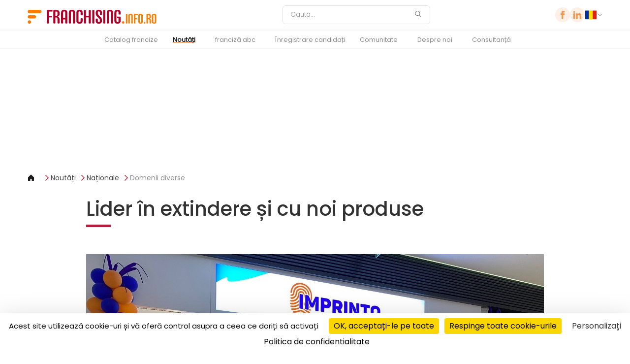

--- FILE ---
content_type: text/html; charset=UTF-8
request_url: https://franchising.info.ro/articol/1566/lider-extindere-cu-noi-produse/
body_size: 11421
content:

<!DOCTYPE html>
<html
	lang="ro"
	class="lang-ro"
	data-domain="franchising.info.ro"
	data-country="ro"
	data-privacy="/politica-confidentialitate/"
	data-ga4="G-VB91JCJLPE"
	data-fbpixel="368953150720383"
	data-gtm="GTM-NFNZGPN">
<head>
	<meta charset="UTF-8">
	<meta name="viewport" content="width=device-width, initial-scale=1.0">
	<title>Lider în extindere și cu noi produse - Franchising.info.ro - franciză, afaceri, antreprenor</title>
	<meta name="description" content="Liderul pieței de retail din România pentru obiecte personalizate și ștampile, franciza Imprinto, se extinde și oferă produse noi. - Franchising.info.ro - franciza, afaceri, antreprenor" />
	<meta name="google-signin-client_id" content="835400521528-a9m616176eq8lf3lhlpnn82iebhne4rh.apps.googleusercontent.com">
	<meta name="robots" content="index, follow" />
	<meta http-equiv="reply-to" content="redactia@franchising.info.ro" />
	<meta name="language" content="ro" />
	<meta name="rating" content="general" />
	<meta name="abstract" content="Franchising, franciză - portal oportunitati de afaceri" />
	<meta name="classification" content="Afaceri și economie" />
	<meta name="google-signin-client_id" content="835400521528-dp7a8m3juphqmvai5h6rfoq2i0qvga5l.apps.googleusercontent.com">
	<!-- FB -->
	<meta property="og:title" content="Lider în extindere și cu noi produse" />
	<meta property="og:type" content="article" />
	<meta property="og:url" content="https://franchising.info.ro/articol/1566/lider-extindere-cu-noi-produse/" />
	<meta property="og:site_name" content="Franchising.info.ro" />
	<meta property="og:image" content="https://img.franchising.pl/ro/e55/ad4/imprinto_iunie_1.jpg" />
	<meta property="og:description" content="Liderul pieței de retail din România pentru obiecte personalizate și ștampile, franciza Imprinto, se extinde și oferă produse noi. - Franchising.info.ro - franciza, afaceri, antreprenor" />
	<!-- Mobile Metas -->
	<meta name="viewport" content="width=device-width, minimum-scale=1.0, maximum-scale=1.0, user-scalable=no">
	<link rel="canonical" href="https://franchising.info.ro/articol/1566/lider-extindere-cu-noi-produse/" />
	<!-- Favicon -->
	<link rel="shortcut icon" href="https://franchising.info.ro/img/favicon.ico" type="image/x-icon" />
	<link rel="apple-touch-icon" href="https://franchising.info.ro/img/apple-touch-icon.png">
	<!-- Atom feed -->
	<link rel="alternate" type="application/atom+xml" title="franchising.info.ro" href="https://franchising.info.ro/feed/" />
	<link rel="stylesheet" href="/assets/css/main.css?version=0.89331400 1769280465">
	<link rel="stylesheet" href="/assets/js/vendor/tarteaucitron/css/tarteaucitron.min.css">
</head>
<body dir="ltr" class="lang-ro">
	<header class="header">

	<div class="header__top">
		<div class="container">

			<div class="header__logo">
				<a href="/">
					<img src="/assets/images/logo.ro.svg" width="264" height="28" alt="Franchising.info.ro">
				</a>
			</div>

								<form class="header__search" action="/cautare/" method="get">
					<input
						type="search"
						id="headerSearch"
						name="q"
						value=""
						placeholder="Cauta..."
						aria-label="Cauta"
					>
					<button type="submit" aria-label="Cauta">
						<img src="/assets/icons/search.svg" alt="Cauta">
					</button>
				</form>

			<div class="header__right">
				<div class="header__social">
											<a href="https://www.facebook.com/Franchising.info.ro/"><img src="/assets/icons/facebook.svg" alt="Facebook '"></a>
											<a href="https://www.linkedin.com/company/profit-system-romania/"><img src="/assets/icons/linkedin.svg" alt="LinkedIn '"></a>
								</div>
								<div class="header__cart header__cart--desktop is-hidden">
					<a href="/shopping-cart/" aria-label="Shopping cart">
						<img src="/assets/icons/cart.svg" alt="Cart">
						<span class="header__cart-count"><span data-cart-count>0</span></span>
					</a>
				</div>
				<div class="country-selector">
										<button type="button" class="toggle-button">
						<img src="/assets/icons/flags/ro.svg" alt="Poland Flag">
						<img src="/assets/icons/chevron_down.svg" alt="Chevron Icon" class="chevron-icon">
					</button>

						<div class="dropdown">
							<input type="text" class="country-search" id="countrySearch" name="country_search" placeholder="Cauta...">
							<ul class="country-list">
														<li data-country="Bosna i Hercegovina  Bosnia and Hercegovina ">
									<a href="https://franchising.ba" target="_blank" rel="noopener">
										<img src="/assets/icons/flags/ba.svg" alt="Bosna i Hercegovina  Flag">
										<div class="country-name">
											<span class="en">Bosna i Hercegovina</span>
											<span class="local">Bosnia and Hercegovina</span>
										</div>
									</a>
								</li>
														<li data-country="Česká republika  Czech Republic ">
									<a href="https://franchising.cz" target="_blank" rel="noopener">
										<img src="/assets/icons/flags/cz.svg" alt="Česká republika  Flag">
										<div class="country-name">
											<span class="en">Česká republika</span>
											<span class="local">Czech Republic</span>
										</div>
									</a>
								</li>
														<li data-country="Europe (in English)  Europe (in English) ">
									<a href="https://franchising.eu" target="_blank" rel="noopener">
										<img src="/assets/icons/flags/eu.svg" alt="Europe (in English)  Flag">
										<div class="country-name">
											<span class="en">Europe (in English)</span>
											<span class="local">Europe (in English)</span>
										</div>
									</a>
								</li>
														<li data-country="Hrvatska  Croatia ">
									<a href="https://franchising.hr" target="_blank" rel="noopener">
										<img src="/assets/icons/flags/hr.svg" alt="Hrvatska  Flag">
										<div class="country-name">
											<span class="en">Hrvatska</span>
											<span class="local">Croatia</span>
										</div>
									</a>
								</li>
														<li data-country="Italia  Italy ">
									<a href="https://start-franchising.it" target="_blank" rel="noopener">
										<img src="/assets/icons/flags/it.svg" alt="Italia  Flag">
										<div class="country-name">
											<span class="en">Italia</span>
											<span class="local">Italy</span>
										</div>
									</a>
								</li>
														<li data-country="Latvia  Latvia ">
									<a href="https://franchiseinfo.lv" target="_blank" rel="noopener">
										<img src="/assets/icons/flags/lv.svg" alt="Latvia  Flag">
										<div class="country-name">
											<span class="en">Latvia</span>
											<span class="local">Latvia</span>
										</div>
									</a>
								</li>
														<li data-country="Lietuva  Lithuania ">
									<a href="https://franchiseinfo.lt" target="_blank" rel="noopener">
										<img src="/assets/icons/flags/lt.svg" alt="Lietuva  Flag">
										<div class="country-name">
											<span class="en">Lietuva</span>
											<span class="local">Lithuania</span>
										</div>
									</a>
								</li>
														<li data-country="Magyarország  Hungary ">
									<a href="https://franchising.hu" target="_blank" rel="noopener">
										<img src="/assets/icons/flags/hu.svg" alt="Magyarország  Flag">
										<div class="country-name">
											<span class="en">Magyarország</span>
											<span class="local">Hungary</span>
										</div>
									</a>
								</li>
														<li data-country="Polska  Poland ">
									<a href="https://franchising.pl" target="_blank" rel="noopener">
										<img src="/assets/icons/flags/pl.svg" alt="Polska  Flag">
										<div class="country-name">
											<span class="en">Polska</span>
											<span class="local">Poland</span>
										</div>
									</a>
								</li>
														<li data-country="România  Romania ">
									<a href="https://franchising.info.ro" target="_blank" rel="noopener">
										<img src="/assets/icons/flags/ro.svg" alt="România  Flag">
										<div class="country-name">
											<span class="en">România</span>
											<span class="local">Romania</span>
										</div>
									</a>
								</li>
														<li data-country="Slovenija  Slovenia ">
									<a href="https://franchising.si" target="_blank" rel="noopener">
										<img src="/assets/icons/flags/si.svg" alt="Slovenija  Flag">
										<div class="country-name">
											<span class="en">Slovenija</span>
											<span class="local">Slovenia</span>
										</div>
									</a>
								</li>
														<li data-country="Slovensko  Slovakia ">
									<a href="https://franchising.sk" target="_blank" rel="noopener">
										<img src="/assets/icons/flags/sk.svg" alt="Slovensko  Flag">
										<div class="country-name">
											<span class="en">Slovensko</span>
											<span class="local">Slovakia</span>
										</div>
									</a>
								</li>
														<li data-country="Srbija  Serbia ">
									<a href="https://franchising.rs" target="_blank" rel="noopener">
										<img src="/assets/icons/flags/rs.svg" alt="Srbija  Flag">
										<div class="country-name">
											<span class="en">Srbija</span>
											<span class="local">Serbia</span>
										</div>
									</a>
								</li>
														<li data-country="Türkiye  Turkey ">
									<a href="https://franchising.market" target="_blank" rel="noopener">
										<img src="/assets/icons/flags/tr.svg" alt="Türkiye  Flag">
										<div class="country-name">
											<span class="en">Türkiye</span>
											<span class="local">Turkey</span>
										</div>
									</a>
								</li>
														<li data-country="Македонија  Macedonia ">
									<a href="https://franchising.mk" target="_blank" rel="noopener">
										<img src="/assets/icons/flags/mk.svg" alt="Македонија  Flag">
										<div class="country-name">
											<span class="en">Македонија</span>
											<span class="local">Macedonia</span>
										</div>
									</a>
								</li>
														<li data-country="Украина (русский)  Ukraine (in Russian) ">
									<a href="https://ru.franchising.ua" target="_blank" rel="noopener">
										<img src="/assets/icons/flags/ua.svg" alt="Украина (русский)  Flag">
										<div class="country-name">
											<span class="en">Украина (русский)</span>
											<span class="local">Ukraine (in Russian)</span>
										</div>
									</a>
								</li>
														<li data-country="Україна (по-українськи)  Ukraine (in Ukrainian) ">
									<a href="https://franchising.ua" target="_blank" rel="noopener">
										<img src="/assets/icons/flags/ua.svg" alt="Україна (по-українськи)  Flag">
										<div class="country-name">
											<span class="en">Україна (по-українськи)</span>
											<span class="local">Ukraine (in Ukrainian)</span>
										</div>
									</a>
								</li>
														<li data-country="الأردن  Jordan ">
									<a href="https://franchisingjo.com" target="_blank" rel="noopener">
										<img src="/assets/icons/flags/jo.svg" alt="الأردن  Flag">
										<div class="country-name">
											<span class="en">الأردن</span>
											<span class="local">Jordan</span>
										</div>
									</a>
								</li>
														<li data-country="الإمارات  United Arab Emirates ">
									<a href="https://franchisingae.com" target="_blank" rel="noopener">
										<img src="/assets/icons/flags/ae.svg" alt="الإمارات  Flag">
										<div class="country-name">
											<span class="en">الإمارات</span>
											<span class="local">United Arab Emirates</span>
										</div>
									</a>
								</li>
														<li data-country="البحرين  Bahrain ">
									<a href="https://franchisingbh.com" target="_blank" rel="noopener">
										<img src="/assets/icons/flags/bh.svg" alt="البحرين  Flag">
										<div class="country-name">
											<span class="en">البحرين</span>
											<span class="local">Bahrain</span>
										</div>
									</a>
								</li>
														<li data-country="الجزائر  Algeria ">
									<a href="https://franchisingdz.com" target="_blank" rel="noopener">
										<img src="/assets/icons/flags/dz.svg" alt="الجزائر  Flag">
										<div class="country-name">
											<span class="en">الجزائر</span>
											<span class="local">Algeria</span>
										</div>
									</a>
								</li>
														<li data-country="السعودية  Saudi Arabia ">
									<a href="https://franchising.sa" target="_blank" rel="noopener">
										<img src="/assets/icons/flags/sa.svg" alt="السعودية  Flag">
										<div class="country-name">
											<span class="en">السعودية</span>
											<span class="local">Saudi Arabia</span>
										</div>
									</a>
								</li>
														<li data-country="العـراق  Iraq ">
									<a href="https://franchisingiq.co" target="_blank" rel="noopener">
										<img src="/assets/icons/flags/iq.svg" alt="العـراق  Flag">
										<div class="country-name">
											<span class="en">العـراق</span>
											<span class="local">Iraq</span>
										</div>
									</a>
								</li>
														<li data-country="الكويت  Kuwait ">
									<a href="https://franchisingkw.com" target="_blank" rel="noopener">
										<img src="/assets/icons/flags/kw.svg" alt="الكويت  Flag">
										<div class="country-name">
											<span class="en">الكويت</span>
											<span class="local">Kuwait</span>
										</div>
									</a>
								</li>
														<li data-country="المغرب  Morocco ">
									<a href="https://franchisingma.com" target="_blank" rel="noopener">
										<img src="/assets/icons/flags/ma.svg" alt="المغرب  Flag">
										<div class="country-name">
											<span class="en">المغرب</span>
											<span class="local">Morocco</span>
										</div>
									</a>
								</li>
														<li data-country="تونس  Tunisia ">
									<a href="https://franchisingtn.com" target="_blank" rel="noopener">
										<img src="/assets/icons/flags/tn.svg" alt="تونس  Flag">
										<div class="country-name">
											<span class="en">تونس</span>
											<span class="local">Tunisia</span>
										</div>
									</a>
								</li>
														<li data-country="عُمَان  Oman ">
									<a href="https://franchisingom.com" target="_blank" rel="noopener">
										<img src="/assets/icons/flags/om.svg" alt="عُمَان  Flag">
										<div class="country-name">
											<span class="en">عُمَان</span>
											<span class="local">Oman</span>
										</div>
									</a>
								</li>
														<li data-country="قـطـر  Qatar ">
									<a href="https://franchisingqa.com" target="_blank" rel="noopener">
										<img src="/assets/icons/flags/qa.svg" alt="قـطـر  Flag">
										<div class="country-name">
											<span class="en">قـطـر</span>
											<span class="local">Qatar</span>
										</div>
									</a>
								</li>
														<li data-country="مصر  Egypt ">
									<a href="https://franchisingeg.com" target="_blank" rel="noopener">
										<img src="/assets/icons/flags/eg.svg" alt="مصر  Flag">
										<div class="country-name">
											<span class="en">مصر</span>
											<span class="local">Egypt</span>
										</div>
									</a>
								</li>
												</ul>
					</div>
				</div>
			</div>
		</div>
		<!-- Hamburger Button -->
		<div class="hamburger" id="hamburger" aria-label="Toggle navigation">
			<div class="line"></div>
			<div class="line"></div>
			<div class="line"></div>
		</div>
		<div class="header__cart header__cart--mobile is-hidden">
			<a href="/shopping-cart/" aria-label="Shopping cart">
				<img src="/assets/icons/cart.svg" alt="Cart">
				<span class="header__cart-count"><span data-cart-count>0</span></span>
			</a>
		</div>
	</div>

	<div class="header__nav">
		<div class="container">	
			<nav id="nav-menu">
					<ul class="menu"><li><a href="/catalog-francize/">Catalog francize</a></li><li class="has-submenu active"><a class="active" href="/noutati/">Noutăți</a><ul class="submenu"><li class="active"><a class="active" href="/noutati/nationale/">Naționale</a></li><li><a href="/noutati/internationale/">Internaționale</a></li><li><a href="/noutati/interviu/">Interviu</a></li><li><a href="/noutati/franciza-mea/">Franciza mea</a></li><li><a href="/business-ideas/">Idei de afaceri</a></li></ul></li><li class="has-submenu"><a href="/manual-franciza/">franciză abc</a><ul class="submenu"><li><a href="/manual-franciza/baza/">Baza unei francize</a></li><li><a href="/manual-franciza/francizat/">Pentru francizat</a></li><li><a href="/manual-franciza/francizor/">Pentru francizor</a></li><li><a href="/manual-franciza/contract/">Contract franciză</a></li></ul></li><li><a href="/inregistrare-candidati/">Înregistrare candidați</a></li><li class="has-submenu"><a href="/comunitate/">Comunitate</a><ul class="submenu"><li><a href="/evenimente/">Calendar evenimente</a></li><li><a href="#newsletterEmail">Newsletter</a></li><li><a href="/forum/">Forum</a></li></ul></li><li class="has-submenu"><a href="/despre-noi/">Despre noi</a><ul class="submenu"><li><a href="/contact/">Contact</a></li><li><a href="/reclama/">Reclamă</a></li></ul></li><li><a href="/consultanta/">Consultanță</a></li></ul>				<div class="mobile-country-slot"></div>
			</nav>
		</div>
	</div>
</header>
	<main>
		<div class="container">
	<div class="banner" data-banner-id="143" data-banner-link="https://franchisewarsaw.com/" data-banner-link-type="external" data-banner-new-window="1">
		<div id='banner-143' class='iframe-container iframe-container-top banner banner--zip mb-md' data-link='https://franchisewarsaw.com/' data-link-type='external' data-country='pl' data-window='1'><iframe id='iframe-143' src='/tmp/d16_555_franchisefair2026_pge_topbaner_zip/FranchiseFair2026-PGE-TopBaner.html' scrolling='no' seamless='seamless'></iframe></div>	</div>
</div>
<div class="container">
	<div class="page__breadcrumbs">
    <a href="/"><img src="/assets/icons/home.svg" alt="home" /></a>
                <a href="/noutati/">Noutăți</a>
                <a href="/noutati/nationale/">Naționale</a>
                <a href="/noutati/arie/7/domenii-diverse/">Domenii diverse</a>
    </div>
</div>
<div class="container-80">
	<div class="article-page">
		<div class="article-header">
			<h1 class="article-title">Lider în extindere și cu noi produse</h1>
		</div>

			<div class="article-image-gallery">
		<img src="https://img.franchising.pl/ro/e55/ad4/imprinto_iunie_1.jpg" alt="Franciza Imprinto este una profitabilă" class="lazyload " data-sizes="auto" width="1600"  />		<!-- <img src="/assets/images/article-gallery.png" alt="article Image"> -->
				
		<button class="action__button--orange-bordered gallery-open">
			Mai multe fotografii			<img class="action__button-icon" src="/assets/icons/arrow-circle-broken-right.svg" alt="Arrow">
		</button>

		</div>

	<div class="gallery-overlay">
		<div class="gallery-content">
			<div class="gallery-image-wrapper">
				<img class="gallery-image" src="" alt="Gallery Image">
				<div class="gallery-counter">1/2</div> <!-- Image Counter -->
			</div>

			<!-- Controls for mobile -->
			<div class="gallery-controls">
				<button class="gallery-prev">
					<img src="/assets/icons/gallery_left.svg" alt="Previous">
				</button>
				<button class="gallery-next">
					<img src="/assets/icons/gallery_right.svg" alt="Next">
				</button>
			</div>

			<!-- Close button -->
			<button class="gallery-close">
				<img src="/assets/icons/close.svg" alt="Close">
			</button>
		</div>
	</div>

			<!-- Hidden image paths -->
		<div class="gallery-thumbnails" style="display: none;">
		<img data-src="https://img.franchising.pl/ro/e55/ad4/imprinto_iunie_1.jpg" alt="Franciza Imprinto este una profitabilă" class="lazyload " data-sizes="auto" width="1600"  />				<!-- <img data-src=""> -->
				
		<img data-src="https://img.franchising.pl/ro/f80/94f/imprinto_5.jpg" alt="Avantajele francizei, contactul permanent cu partenerii" class="lazyload " data-sizes="auto" width="1600"  />				<!-- <img data-src=""> -->
				
				</div>

		<div class="article-date-intro">
					<span class="article-date">05.07.2021</span>
					<p>Liderul pieței de retail din România pentru obiecte personalizate și ștampile, franciza Imprinto, se extinde și oferă produse noi.</p>
		</div>
			<p>Franciza Imprinto a depășit 50 de locații, ultimele două fiind în incinta Vulcan Value Centre din București și în centrul comercial Mercur din Alba Iulia. Totodată, având drept țintă permanentă diversificarea ofertei, Imprinto a adăugat produse noi, respectiv cutii de lemn personalizate, pentru sticle de vin și - având în vedere sfârșitul anului școlar - cupe, medalii, trofee și cocarde.</p>

<h2>Peste 50 de locații și expansiunea continuă</h2>

<p>Cu aproape trei decenii de activitate în spate, compania Trodat SRL a trecut printr-un vast process de rebranding, din 2015 devenind Imprinto – un lanț de magazine cu o importantă dezvoltare la nivel național. În prezent, sistemul are 42 de locații proprii în București, Brașov, Cluj, Iași, Constanța, Baia Mare, Alba Iulia, etc, dar și 10 în franciză, în Capitală, dar și în localități cum ar fi Timișoara, Craiova, Tg. Jiu, Arad, Oradea sau Tulcea.</p>

<h2>Sistemul de franciză caută noi parteneri</h2>

<p>Brandul Imprinto, care constă în producerea de ștampile și în personalizarea unei mari game de produse, cum ar fi tricouri, căni, ecusoane etc, este unul accesibil pentru partenerii de franciză. Șerban Moisa, proprietarul francizei, consideră că partenerii trebuie să fie unii cărăra să le pese și să se dedice activității. Totodată, Moisa este convins că afacerea este de viitor și că sistemul de francizare este benefic creșterii numărului de magazine.</p>

<p>De la noii parteneri, conducerea companiei așteaptă ca aceștia să realizeze cât de bine este poziționată marca pe piața națională, să o promoveze în aria lor de acoperire și să fie convinși că vor avea același succes pe care îl au colegii lor din locațiile existente. O experiență minimă în antreprenoriat sau în managementul unei firme constituie un plus și un argument suplimentar în vederea scalării rapide a afacerii.</p>

<p>Pentru a deveni parteneri Imprinto, investiția este cuprinsă între 25.000 și 30.000 de euro. Diferența între cele două sume este determinată de tipul locației și de suprafața acesteia. Un magazin tipic are aproximativ 25-30 de metri pătrați și poate fi amplasat pe străzi aglomerate, în centre sau galerii comerciale. Apoi, poate fi vorba despre o insula de 12-14 metri pătrați.</p>

<p>În afară de locație, costurile sunt determinate de confecționarea moblilierului, de kiturile de producție, cum ar fi imprimante, prese, ghilotine sau laser.</p>

<p>Cei interesați trebuie să știe că redevența reprezintă 4% din cifra lunară de afaceri, la care se adaugă TVA. Taxa de marketing este doar 1% din cifra de afaceri lunară, la care se adaugă TVA.</p>

<h2>Imprinto înseamnă susținere permanentă</h2>

<p>Pentru cei care vor să înceapă o nouă activitate, franciza Imprinto le oferă mai multe avantaje, printre care asistența în selecția și contractarea celei mai bune locații din localitate. În plus, vor avea acces la achiziții prin departamentul de specialitate, având astfel acces la cele mai mici prețuri de furnizare și pentru gestionarea stocurilor. Imprinto își dezvoltă permanent oferta și susține campanii de promovare regionale și naționale în mediul online și ofline, pentru a avea mereu noi clienți. Desigur, francizorul va beneficia de o asistență continua.</p>

<p>Din experiența de până acum, profitul apare din a doua sau a treia lună de la deschiderea noului magazin, iar investiția este recuperată în aproximativ doi-trei ani.</p>

<h2>Business Card Imprinto</h2>

<p>Imprinto este lider național al pieței de retail pentru obiecte personalizate și ștampile</p>

<p>În mai multe localități ale țării, sunt deschise 42 de locații proprii și 10 în franciză</p>

<p>Investiția inițială se ridică la 25.000-30.000 de euro</p>

<p>Profitul apare din a doua sau a treia lună, iar investiția este recuperată după doi-trei ani</p>			<div class="authors-grid">
						<div class="author-info-container">
					<div class="author-info">
						<div class="author-photo">
							<img src="https://img.franchising.pl/ro/629/68d/stefanpricop.jpg" alt="Ștefan Pricop" class="lazyload forceVertical" data-sizes="auto" width="450"  />						</div>
						<div class="author-contacts">
							<div class="article-header-title">Autor</div>
							<div class="author-name">Ștefan Pricop</div>
							<div class="author-position">Business Development Manager</div>
							<div class="author-social">
															<a href="https://www.linkedin.com/in/stefan-pricop-frunza-11a18234/?originalSubdomain=ro" target="_blank" rel="noopener noreferrer">
										<img src="/assets/icons/linkedin.svg" alt="LinkedIn">
									</a>
															<a href="mailto:spricop@profitsystem.ro" target="_blank" rel="noopener noreferrer">
										<img src="/assets/icons/email.svg" alt="Email">
									</a>
													</div>
						</div>
					</div>
				</div>
				</div>
		</div>
</div>
<div
    class="cart-confirmation-modal"
    data-cart-modal
    data-shop-url="/bookstore/"
    data-cart-url="/shopping-cart/"
>
    <div class="cart-modal-content">
        <button class="close-btn" aria-label="Close">&times;</button>

        <h2 class="modal-title" data-cart-field="headline">Cos cumparaturi</h2>
        <p class="modal-subtitle" data-cart-field="status">Adaugat la cos cumparaturi</p>

        <div class="modal-product-info">
            <div class="product-thumb">
                <img data-cart-field="image" src="/assets/images/magazine-01.jpg" alt="Magazine cover" />
            </div>
            <div class="product-text">
                <strong data-cart-field="title"></strong>
                <p data-cart-field="subtitle"></p>
                <div class="product-price" data-cart-field="price"></div>
            </div>
        </div>

        <div class="modal-actions">
            <button type="button" class="action__button--orange-bordered" data-cart-action="browse">
                Selectați următorul produs <img class="action__button-icon" src="/assets/icons/arrow-circle-broken-right.svg" alt="Arrow">
            </button>
            <button type="button" class="action__button--orange-background" data-cart-action="checkout">
                Finalizarea achiziției <img class="action__button-icon" src="/assets/icons/arrow-circle-broken-right.svg" alt="Arrow">
            </button>
        </div>
    </div>
</div>

<div
    class="cart-confirmation-modal cart-pdf-modal"
    data-pdf-modal
    data-pdf-processing="Processing..."
    data-pdf-email-error="Please enter a valid email"
    data-pdf-error-generic="Unable to subscribe right now."
    aria-hidden="true"
    role="dialog"
    aria-modal="true"
>
    <div class="cart-modal-content">
        <button class="close-btn" data-pdf-cancel aria-label="Close">&times;</button>

        <h2 class="modal-title">Descărcați PDF gratuit</h2>
        <div class="modal-subtitle">
            free_pdf_newsletter        </div>

        <form
            class="form-container cart-pdf-form form-container-nerrow"
            id="cartPdfNewsletter"
            method="post"
            action="/form/newsletter/"
            novalidate
        >
            <div class="input-wrapper">
                <input
                    type="email"
                    id="pdfNewsletter"
                    name="newsletterEmail"
                    class="required mt-20"
                    placeholder="E-mail-ul tau"
                    data-pdf-email
                >
                <div class="field-error-inline" data-pdf-error></div>
            </div>
            <div class="check_it">
                <label for="hon_cap_pdf_newsletter"></label>
                <input id="hon_cap_pdf_newsletter" name="hon_cap_newsletter" type="text" tabindex="-1" autocomplete="off" aria-hidden="true">
            </div>
            <div class="form-status" data-pdf-status></div>
        </form>

        <div class="modal-actions">
            <button type="button" class="action__button--orange-bordered" data-pdf-subscribe>
                Descarcă PDF și abonează-te la newsletter            </button>
            <button type="button" class="action__button--orange-background" data-pdf-confirm>
                Descărcați PDF gratuit            </button>
        </div>
    </div>
</div>
<div
    class="cart-confirmation-modal cart-remove-modal"
    data-remove-modal
    aria-hidden="true"
    role="dialog"
    aria-modal="true"
>
    <div class="cart-modal-content">
        <button class="close-btn" data-remove-cancel aria-label="Close">&times;</button>

        <h2 class="modal-title">Cos cumparaturi</h2>
        <p class="modal-subtitle">Esti sigur ca vrei sa elimini acest topic?</p>

        <div class="modal-actions">
            <button type="button" class="action__button--orange-bordered" data-remove-cancel>
                Anulare            </button>
            <button type="button" class="action__button--orange-background" data-remove-confirm>
                Sterge            </button>
        </div>
    </div>
</div>
<div class="franchises">
    <div class="container">
        <h2>Vezi catalog</h2>

        <div class="franchise-grid-unified">
				<a class="premium" href="/franciza/116/imprinto/">
				<div class="franchise-featured">
						<div class="logo-container">
						<img src="https://img.franchising.pl/ro/421/03e/logo_imprinto-1.png" alt="Imprinto" class="lazyload " data-sizes="auto" width="225"  />					</div>
						<div class="info">
						<h3>Imprinto</h3>
						<p>Productie stampile si obiecte personalizate</p>
						<div class="price">
							<img src="/assets/icons/investment.svg" alt="Price icon">
							<span>125.000 RON</span>
						</div>
					</div>
				</div>
			</a>
	        </div>
    </div>
</div><section class="section margin-b0">
	<div class="franchises">
	<div class="container">
		<h2>Recomandarea unei francize</h2>
		<div class="franchise-grid-unified">
			<a href="/franciza/156/vitamix/">
				<div class="franchise-item">
					<div class="logo-container">
						<img src="https://img.franchising.pl/ro/715/6c0/logo_vitamix.jpg" alt="VITAMIX" class="lazyload " data-sizes="auto"   />					</div>
					<div class="info">
						<h3>VITAMIX</h3>
						<p>Produse naturiste, bio și suplimente</p>
						<div class="price">
							<img src="/assets/icons/investment.svg" alt="Price icon">
							<span>75.000 RON</span>
						</div>
					</div>
				</div>
			</a>
			<a href="/franciza/89/leonidas/">
				<div class="franchise-item">
					<div class="logo-container">
						<img src="https://img.franchising.pl/ro/c6f/135/logo.png" alt="LEONIDAS" class="lazyload " data-sizes="auto"   />					</div>
					<div class="info">
						<h3>LEONIDAS</h3>
						<p>Magazin cu ciocolata belgiana, marca LEONIDAS</p>
						<div class="price">
							<img src="/assets/icons/investment.svg" alt="Price icon">
							<span>150.000 RON</span>
						</div>
					</div>
				</div>
			</a>
		</div>

		<div class="franchise-actions">
			<a href="/catalog-francize/toate/" class="action__button--orange-bordered">
				Arata tot (49)
				<img class="action__button-icon" src="/assets/icons/arrow-circle-broken-right.svg" alt="Arrow">
			</a>
			<a href="/catalog-francize/francize/" class="action__button--orange-bordered">
				Francize (43)
				<img class="action__button-icon" src="/assets/icons/arrow-circle-broken-right.svg" alt="Arrow">
			</a>
			<a href="/catalog-francize/parteneriate/" class="action__button--orange-bordered">
				Parteneriate (1)
				<img class="action__button-icon" src="/assets/icons/arrow-circle-broken-right.svg" alt="Arrow">
			</a>
			<a href="/catalog-francize/master-francize/" class="action__button--orange-bordered">
				Master Francize (5)
				<img class="action__button-icon" src="/assets/icons/arrow-circle-broken-right.svg" alt="Arrow">
			</a>
		</div>
	</div>
</div>
</section>
<div class="franchises mt-50 mb-50">
    <div class="container">
        <div class="brands-header display-flex">
			<h2>Alte concepte din sector domenii diverse</h2>
		</div>
        <div class="franchise-grid-unified">
          
            <a href=" /franciza/136/ama-green-optic/">
                <div class="franchise-item">
                                <div class="logo-container">
                        <img src="https://img.franchising.pl/ro/8dd/4f8/logo_vectorial_ama_green_optic_1_.png" alt="AMA GREEN OPTIC" class="lazyload " data-sizes="auto" width="500"  />                    </div>
                                <div class="info">
                        <h3>AMA GREEN OPTIC</h3>
                            <p>Optica medicala</p>
                        <div class="price">
                            <img src="/assets/icons/investment.svg" alt="Price icon">
                            <span>225.000 RON</span>
                        </div>
                    </div>
                </div>
            </a>
          
            <a href=" /franciza/124/best-studios/">
                <div class="franchise-item">
                                <div class="logo-container">
                        <img src="https://img.franchising.pl/ro/c40/30b/logo_mare-1.jpg" alt="Best Studios" class="lazyload " data-sizes="auto" width="250"  />                    </div>
                                <div class="info">
                        <h3>Best Studios</h3>
                            <p>Studio videochat</p>
                        <div class="price">
                            <img src="/assets/icons/investment.svg" alt="Price icon">
                            <span>750.000 RON</span>
                        </div>
                    </div>
                </div>
            </a>
          
            <a href=" /franciza/104/life-dental-spa/">
                <div class="franchise-item">
                                <div class="logo-container">
                        <img src="https://img.franchising.pl/ro/ed2/1f7/transparent.png" alt="Life Dental SPA" class="lazyload " data-sizes="auto" width="500"  />                    </div>
                                <div class="info">
                        <h3>Life Dental SPA</h3>
                            <p>Cabinete de stomatologie</p>
                        <div class="price">
                            <img src="/assets/icons/investment.svg" alt="Price icon">
                            <span>250.000 RON</span>
                        </div>
                    </div>
                </div>
            </a>
          
            <a href=" /franciza/133/mail-boxes-etc/">
                <div class="franchise-item">
                                <div class="logo-container">
                        <img src="https://img.franchising.pl/ro/6a1/9f3/logo_mbe_1.jpg" alt="Mail Boxes Etc." class="lazyload " data-sizes="auto" width="500"  />                    </div>
                                <div class="info">
                        <h3>Mail Boxes Etc.</h3>
                            <p>Servicii postale si de curierat</p>
                        <div class="price">
                            <img src="/assets/icons/investment.svg" alt="Price icon">
                            <span>120.000 RON</span>
                        </div>
                    </div>
                </div>
            </a>
          
            <a href=" /franciza/126/mr-jeff/">
                <div class="franchise-item">
                                <div class="logo-container">
                        <img src="https://img.franchising.pl/ro/192/c3d/mrjeff_logo-color-1.png" alt="Mr Jeff" class="lazyload " data-sizes="auto" width="500"  />                    </div>
                                <div class="info">
                        <h3>Mr Jeff</h3>
                            <p>Spalatorie de rufe</p>
                        <div class="price">
                            <img src="/assets/icons/investment.svg" alt="Price icon">
                            <span>200.000 RON</span>
                        </div>
                    </div>
                </div>
            </a>
          
            <a href=" /franciza/120/museum-of-senses/">
                <div class="franchise-item">
                                <div class="logo-container">
                        <img src="https://img.franchising.pl/hr/bdc/5e8/moslogo.png" alt="Museum of Senses" class="lazyload " data-sizes="auto" width="500"  />                    </div>
                                <div class="info">
                        <h3>Museum of Senses</h3>
                            <p>Divertisment educational</p>
                        <div class="price">
                            <img src="/assets/icons/investment.svg" alt="Price icon">
                            <span>1.000.000 RON</span>
                        </div>
                    </div>
                </div>
            </a>
          
            <a href=" /franciza/62/pressto/">
                <div class="franchise-item">
                                <div class="logo-container">
                        <img src="https://img.franchising.pl/ro/7e6/9fb/500x200pressto_logo_english.jpg" alt="PRESSTO" class="lazyload " data-sizes="auto" width="500"  />                    </div>
                                <div class="info">
                        <h3>PRESSTO</h3>
                            <p>Spalatorie de rufe</p>
                        <div class="price">
                            <img src="/assets/icons/investment.svg" alt="Price icon">
                            <span>800.000 RON</span>
                        </div>
                    </div>
                </div>
            </a>
          
            <a href=" /franciza/143/wash-shoes/">
                <div class="franchise-item">
                                <div class="logo-container">
                        <img src="https://img.franchising.pl/ro/a13/1be/logo_1.png" alt="WASH SHOES" class="lazyload " data-sizes="auto" width="500"  />                    </div>
                                <div class="info">
                        <h3>WASH SHOES</h3>
                            <p>Servicii de curatat si reparat incaltaminte</p>
                        <div class="price">
                            <img src="/assets/icons/investment.svg" alt="Price icon">
                            <span>100.000 RON</span>
                        </div>
                    </div>
                </div>
            </a>
            </div>
    </div>
</div>	<section class="section margin-b0">
	<div class="news-carousel">
	<div class="news-carousel__header container">
		<h2 class="news-carousel__header-title">Noutati</h2>
		<a href="/noutati/" class="action__button--orange">
			Arata tot			<img class="action__button-icon" src="/assets/icons/arrow-circle-broken-right.svg" alt="Arrow">
		</a>
	</div>
	<div id="news-carousel">
		<div class="news-carousel__carousel carousel__wrapper">
				<a href="/articol/1850/traditie-unicitate/" class="news-carousel__carousel-item carousel__item news-carousel__item-link">
				<div class="news-carousel__carousel-image">
					<img src="https://img.franchising.pl/ro/683/a7b/pizamania_p_trat-1-2.jpg" alt="Tradiție și unicitate" class="lazyload " data-sizes="auto" width="440"  />											<div class="notice-box">Gastronomie</div>
									</div>

				<div class="news-carousel__carousel-content">
					<div class="notice-date">
						<span class="news-sector">Naționale</span>
						<span class="separator">|</span>
						<span class="date">09.01.2026</span>
					</div>

					<h3>Tradiție și unicitate</h3>
					<p>O tradiție milenară de coacere a pizzei în cuptorul cu lemne și utilizarea de rețete originale au făcut din franciza PizzaMania una de succes.</p>

					<span class="action__button--orange" aria-hidden="true">
						Afla mai multe						<img class="action__button-icon" src="/assets/icons/arrow-circle-broken-right.svg" alt="">
					</span>
				</div>
			</a>
				<a href="/articol/1849/francizele-stimuleaza-cresterea-economiei-europa/" class="news-carousel__carousel-item carousel__item news-carousel__item-link">
				<div class="news-carousel__carousel-image">
					<img src="https://img.franchising.pl/ro/1a4/9dd/p_trat_cre_tere.png" alt="Francizele, suport pentru creșterea economiei europene" class="lazyload " data-sizes="auto" width="440"  />									</div>

				<div class="news-carousel__carousel-content">
					<div class="notice-date">
						<span class="news-sector">Internaționale</span>
						<span class="separator">|</span>
						<span class="date">05.01.2026</span>
					</div>

					<h3>Francizele stimulează creșterea economiei în Europa</h3>
					<p>Sistemele de franciză sunt în plină expansiune în Europa, generând o creștere economică semnificativă.</p>

					<span class="action__button--orange" aria-hidden="true">
						Afla mai multe						<img class="action__button-icon" src="/assets/icons/arrow-circle-broken-right.svg" alt="">
					</span>
				</div>
			</a>
				<a href="/articol/1848/verbatoria-identificarea-abilitatilor-native/" class="news-carousel__carousel-item carousel__item news-carousel__item-link">
				<div class="news-carousel__carousel-image">
					<img src="https://img.franchising.pl/ro/997/9c0/p_trat-1.jpg" alt="Verbatoria, o modalitate unică de testare a talentelor" class="lazyload " data-sizes="auto" width="440"  />											<div class="notice-box">Educație</div>
									</div>

				<div class="news-carousel__carousel-content">
					<div class="notice-date">
						<span class="news-sector">Internaționale</span>
						<span class="separator">|</span>
						<span class="date">22.12.2025</span>
					</div>

					<h3>Verbatoria, sau despre identificarea abilităților native</h3>
					<p>Operând în peste 20 de țări din întreaga lume, Verbatoria este o rețea globală de centre specializate în testarea neurometrică și identificarea tal...</p>

					<span class="action__button--orange" aria-hidden="true">
						Afla mai multe						<img class="action__button-icon" src="/assets/icons/arrow-circle-broken-right.svg" alt="">
					</span>
				</div>
			</a>
				<a href="/articol/1847/vitamix-piata-francizelor/" class="news-carousel__carousel-item carousel__item news-carousel__item-link">
				<div class="news-carousel__carousel-image">
					<img src="https://img.franchising.pl/ro/2e7/e30/vitamix_p_trat_1.jpg" alt="Vitamix, pe piața francizelor" class="lazyload " data-sizes="auto" width="440"  />											<div class="notice-box">Comert alimentar si industrial</div>
									</div>

				<div class="news-carousel__carousel-content">
					<div class="notice-date">
						<span class="news-sector">Naționale</span>
						<span class="separator">|</span>
						<span class="date">15.12.2025</span>
					</div>

					<h3>Vitamix, pe piața francizelor</h3>
					<p>Brandul Vitamix, cunoscut deja la nivel național pe piața suplimentelor alimentare, oferă noi oportunități de parteneriat prin lansarea propriului ...</p>

					<span class="action__button--orange" aria-hidden="true">
						Afla mai multe						<img class="action__button-icon" src="/assets/icons/arrow-circle-broken-right.svg" alt="">
					</span>
				</div>
			</a>
		

		</div>
		
		<div class="news-carousel__dots carousel__dots">
			<span class="dot active"></span>
					<span class="dot"></span>
					<span class="dot"></span>
					<span class="dot"></span>
				</div>
	</div>
</div>
	</section>
<div class="news-ticker">
	<div class="news-container">
		<div class="news-track">
				<a href="/articol/1846/o-afacere-care-cucereste-piata/" class="news-item">Gastronomie: O afacere care cucerește piața</a>
				<a href="/articol/1845/franciza-un-model-afacere-unic/" class="news-item">Naționale: Franciza, un model de afacere unic</a>
				<a href="/articol/1844/un-concept-autohton-franciza-profitabila/" class="news-item">Gastronomie: Un concept autohton, franciză profitabilă</a>
				<a href="/articol/1843/economia-colaborativa-un-nou-trend-lumea-afacerilor/" class="news-item">Internaționale: Economia colaborativă, un nou trend în lu...</a>
				<a href="/articol/1842/fibonacci-kids-educatie-profitabilitate/" class="news-item">Educație: Fibonacci Kids, educație și profitabilitate</a>
			</div>
	</div>
</div>
	</main>
	<footer class="footer">
	<div class="footer__top">
		<div class="container">
			<div class="footer__columns">
				<div class="footer__column">
					<img class="footer__logo" src="/assets/images/logo.ro.svg" width="264" height="28" alt="Franchising.info.ro">
					<p>Franchising.info.ro este portalul cu idei de francize românești și internaționale, pentru cei cu spirit antreprenorial care doresc să înceapă o afacere. Reprezentăm unicul site din România, dedicat francizelor, care aparține unui grup internațional de francize PROFIT System, facilitând astfel promovarea francizelor românești și în alte țări din Europa Centrală și de Est (Polonia, Ungaria, Cehia, Serbia, Slovacia, Slovenia, Croația), cât și în Rusia, Lituania, Letonia, Ucraina sau Arabia Saudită, unde Grupul PROFIT System are birouri. Serviciile pe care le oferim vizează promovarea francizelor, precum și consultanță privind dezvoltarea afacerilor în sistem de franciză.</p>
				</div>

					<div class="footer__column">
						<h3>Inscriere newsletter</h3>
						<form class="form-container" id="newsletterEmail" name="newsletterEmail" method="post" action="/form/newsletter/" data-endpoint="/form/newsletter/" novalidate>
							<input type="email" id="newsletterEmail" name="newsletterEmail" autocomplete="email" placeholder="E-mail-ul tau" class="footer__input" required>
							<div class="check_it"><label for="hon_cap_newsletter">If you see this, leave this form field blank</label><input type="text" id="hon_cap_newsletter" name="hon_cap_newsletter" value="" tabindex="-1" autocomplete="off" aria-hidden="true"></div>
							<div class="form-status" style="display:none;"></div>
						</form>
						<button class="action__button" type="submit" name="submit" data-target-form="newsletterEmail">
							Alatura-te							<img src="/assets/icons/arrow-circle-broken-right.svg" alt="Arrow">
						</button>
					</div>

					<div class="footer__column">
						<h3>Ai intrebari pentru noi?</h3>
						<form class="form-container" id="questionForm" name="questionForm" method="post" action="/form/question/" data-endpoint="/form/question/" novalidate>
							<div class="input-wrapper">
								<input type="email" id="questionEmail" name="questionEmail" autocomplete="email" placeholder="E-mail-ul tau" class="footer__input" required>
							</div>
							<div class="input-wrapper pb-0">
								<textarea id="questionMsg" name="questionMsg" placeholder="Adresati intrebarea D-voastra" class="footer__textarea" required></textarea>
							</div>
							<div class="check_it"><label for="hon_cap_question">If you see this, leave this form field blank</label><input type="text" id="hon_cap_question" name="hon_cap_question" value="" tabindex="-1" autocomplete="off" aria-hidden="true"></div>
							<div class="form-status" style="display:none;"></div>
						</form>	
						<button class="action__button" type="submit" name="submit" data-target-form="questionForm">
							Trimite o intrebare							<img src="/assets/icons/arrow-circle-broken-right.svg" alt="Arrow">
						</button>
					</div>
			</div>
		</div>
	</div>

	<div class="footer__separator"></div>

	<div class="footer__links">
		<div class="container">
			<div class="footer__link-columns">
				<div class="footer__link-columns"><div class="footer__link-column"><h4><a href="/catalog-francize/">Catalog francize</a></h4><h4><a href="/inregistrare-candidati/">Înregistrare candidați</a></h4><h4><a href="/consultanta/">Consultanță</a></h4></div><div class="footer__link-column"><h4><a href="/noutati/">Noutăți</a></h4><ul><li><a href="/noutati/nationale/">Naționale</a></li><li><a href="/noutati/internationale/">Internaționale</a></li><li><a href="/noutati/interviu/">Interviu</a></li><li><a href="/noutati/franciza-mea/">Franciza mea</a></li><li><a href="/business-ideas/">Idei de afaceri</a></li></ul></div><div class="footer__link-column"><h4><a href="/manual-franciza/">franciză abc</a></h4><ul><li><a href="/manual-franciza/baza/">Baza unei francize</a></li><li><a href="/manual-franciza/francizat/">Pentru francizat</a></li><li><a href="/manual-franciza/francizor/">Pentru francizor</a></li><li><a href="/manual-franciza/contract/">Contract franciză</a></li></ul></div><div class="footer__link-column"><h4><a href="/comunitate/">Comunitate</a></h4><ul><li><a href="/evenimente/">Calendar evenimente</a></li><li><a href="#newsletterEmail">Newsletter</a></li><li><a href="/forum/">Forum</a></li></ul></div><div class="footer__link-column"><h4><a href="/despre-noi/">Despre noi</a></h4><ul><li><a href="/contact/">Contact</a></li><li><a href="/reclama/">Reclamă</a></li></ul></div></div>			</div>
		</div>
	</div>

	<div class="footer__bottom">
		<div class="container">
			<p>			
				<a href="/cookies/">Politica de cookie</a> | 
				<a href="/politica-confidentialitate/">Politica de confidențialitate</a>
			</p>
			<p>© 2026 PROFIT system franchise services S.R.L. All rights reserved.</p>
		</div>
	</div>
</footer>
	<div class="overlay-modal" id="newsletter-unsubscribe-modal" aria-hidden="true">
	<div class="modal-card">
		<button class="modal-close" type="button" aria-label="close">&times;</button>
		<h2>Dezabonare newsletter</h2>
		

		<form id="unsubscribe-lookup-form" class="stacked-form" novalidate>
			<label for="unsubscribe-email">E-mail</label>
			<input type="email" id="unsubscribe-email" name="email" placeholder="you@example.com" required>
			<div class="visually-hidden">
				<label for="hon_cap_unsubscribe"></label>
				<input type="text" id="hon_cap_unsubscribe" name="hon_cap_unsubscribe" tabindex="-1" autocomplete="off" aria-hidden="true">
			</div>
			<div class="form-status" data-role="status" aria-live="polite"></div>
			<div id="unsubscribe-email-info" class="small hidden" aria-live="polite">
				Vă rugăm să confirmați eliminarea adreselor de e-mail din următoarele servicii			</div>
			<div class="modal-actions">
				<button class="action__button action__button--orange-background" type="submit">Trimite</button>
			</div>
		</form>

		<div id="unsubscribe-options" class="hidden" aria-live="polite">
			<p class="small">Vă rugăm să confirmați eliminarea adreselor de e-mail din următoarele servicii</p>
			<div class="checkboxes" data-role="checkboxes"></div>
			<form id="unsubscribe-list-form" class="stacked-form" novalidate>
				<input type="hidden" name="email" id="unsubscribe-email-hidden">
				<div class="visually-hidden">
					<label for="hon_cap_unsubscribe_list"></label>
					<input type="text" id="hon_cap_unsubscribe_list" name="hon_cap" tabindex="-1" autocomplete="off" aria-hidden="true">
				</div>
				<div class="form-status" data-role="status" aria-live="polite"></div>
				<div class="modal-actions">
					<button class="action__button action__button--orange-background" type="submit">Dezabonare newsletter</button>
				</div>
			</form>
		</div>
	</div>
</div>

<div class="overlay-modal" id="newsletter-feedback-modal" aria-hidden="true">
	<div class="modal-card">
		<button class="modal-close" type="button" aria-label="close">&times;</button>
		<h2 data-role="title"></h2>
		<p data-role="message"></p>
		<div class="modal-actions">
			<button class="action__button action__button--orange-background" type="button" data-close-modal>Trimite</button>
		</div>
	</div>
</div>
		<script type="application/json" id="app-config">
		{"translations":{"selected":"selectați","services":"Servicii","retail":"Comert","other":"Altii","processing":"Processing...","success":"succes","newsletter.subscription":"Newsletter subscription","newsletter.email_activated":"Email confirmed.","newsletter.verification_link_invalid":"This verification link is no longer valid.","newsletter.unable_to_verify":"Unable to verify this subscription right now.","newsletter.subscribed":"Subscribed","newsletter.unable_to_subscribe":"Unable to subscribe.","newsletter.unable_to_subscribe_now":"Unable to subscribe right now.","unsubscribe.confirm_removal":"Please confirm email removal from the services below.","unsubscribe.select_options":"Select what you want to unsubscribe from.","unsubscribe.email_not_found":"Email not found in our system.","unsubscribe.unable_to_process":"Unable to process your request right now.","unsubscribe.select_at_least_one":"Please select at least one option.","unsubscribe.removed_from_lists":"You have been removed from the selected lists.","unsubscribe.unsubscribed":"Unsubscribed","unsubscribe.unable_to_unsubscribe":"Unable to unsubscribe. Please try again.","cart.added_to_cart":"Added to shopping cart","cart.product_added":"The product has been added to your shopping cart.","checkout.invalid_email":"Invalid email address","checkout.customer_not_found":"Customer not found. Please check your email address.","checkout.error_fetching_data":"Error fetching customer data. Please try again.","checkout.discount_applied":"Discount code applied","checkout.applied":"Applied","checkout.discount_invalid":"Invalid discount code","checkout.discount_error":"Error validating discount code. Please try again.","form.submission_blocked":"Form submission blocked.","form.invalid_email":"Please enter a valid email address.","form.processing_error":"Form processing error."}}	</script>
	<script defer src="/assets/js/lightweightCarousel.js?version=0.89331400 1769280465"></script>
	<script defer src="/assets/js/app.js?version=0.89331400 1769280465"></script>
	<script defer src="/assets/js/cart.js?version=0.89331400 1769280465"></script>
	<script defer src="/assets/js/checkout.js?version=0.89331400 1769280465"></script>
	<script defer src="/assets/js/catalogue-filters.js?version=0.89331400 1769280465"></script>
	<script defer src="/assets/js/audio-tts.js?version=0.89331400 1769280465"></script>
	<script defer src="/assets/js/video-lazy-load.js?version=0.89331400 1769280465"></script>
	<script defer src="/assets/js/form.js?version=0.89331400 1769280465"></script>
	<script defer src="/assets/js/newsletter.js?version=0.89331400 1769280465"></script>
		<script src="/assets/js/vendor/tarteaucitron/tarteaucitron.min.js"></script>
    <script src="/assets/js/vendor/tarteaucitron/tarteaucitron_settings.js"></script>
	<script defer src="/assets/js/search.js?version=0.89331400 1769280465"></script>
</body>
</html>


--- FILE ---
content_type: image/svg+xml
request_url: https://franchising.info.ro/assets/icons/flags/om.svg
body_size: 22012
content:
<svg xmlns="http://www.w3.org/2000/svg" id="flag-icons-om" viewBox="0 0 640 480">
  <defs>
    <clipPath id="om-a">
      <path fill-opacity=".7" d="M0 0h640v480H0z"/>
    </clipPath>
  </defs>
  <g clip-path="url(#om-a)">
    <path fill="#ef2d29" fill-rule="evenodd" d="M-3.3-21.6H699v553H-3.3z"/>
    <path fill="#009025" fill-rule="evenodd" d="M174.6 317.3h535.7V525H174.6z"/>
    <path fill="#fff" fill-rule="evenodd" d="M174.6-35.4h564.9v190h-565z"/>
    <g stroke="#ef2d28">
      <g fill="#fff" fill-rule="evenodd" transform="matrix(.19848 0 0 .17744 111.3 -13.4)">
        <rect width="138.2" height="85" x="17.7" y="467.7" stroke-width="1.4" rx="11.3" ry="11.8"/>
        <rect width="131.1" height="78" x="21.3" y="471.3" stroke-width="1.3" rx="10.7" ry="10.9"/>
        <path stroke-width="1.3" d="m65 396 9.7.5.4 5.8 8 5.3 6.2-6.7 7.5 5.3-7 5.8 1.7 8 8.8-.5V430l-7-.4-3.6 6.6 8 7.5-6.2 6.2-6.7-6.6-9.7 2.6.5 9.7-10.6 1-1.4-9.4-8.8-4.8-4.9 6.6-7.5-4.9 4.4-7.5-5.3-4.8H34l-.4-13.7 7.5.9 5.3-8-6.2-6.2 8-7 5.7 5.7 9.7-1.8z" transform="matrix(.68108 0 0 .5852 38 260.7)"/>
        <ellipse cx="68.9" cy="426.8" stroke-width="1.3" rx="11.1" ry="9.9" transform="matrix(.65819 0 0 .70224 38.8 209.6)"/>
        <path stroke-width="1.3" d="m39 474.8-10.7 10.6m17.8-10.6-10.7 10.6m17.7-10.6-10.6 10.6m17.7-10.6-10.6 10.6m17.7-10.6-10.6 10.6m17.7-10.6-10.6 10.6m17.7-10.6-10.6 10.6m17.7-10.6L78 485.4m17.7-10.6L85 485.4m17.8-10.6L92 485.4m17.7-10.6-10.6 10.6m17.7-10.6-10.6 10.6m-17.7-10.6L78 485.4m46-10.6-10.6 10.6m17.7-10.6-10.6 10.6m17.7-10.6-10.6 10.6m17.7-10.6-10.6 10.6m0-10.6 10.6 10.6m-17.7-10.6 10.6 10.6m-17.7-10.6 10.6 10.6m-17.7-10.6 10.6 10.6m-17.7-10.6 10.6 10.6m-17.7-10.6 10.6 10.6m-17.7-10.6 10.7 10.6M85 474.8l10.6 10.6m-17.8-10.6 10.7 10.6m-17.7-10.6 10.6 10.6m-17.7-10.6 10.6 10.6m-17.7-10.6 10.6 10.6M85 474.8l10.6 10.6m-46-10.6 10.5 10.6m-17.7-10.6 10.7 10.6m-17.8-10.6L46 485.4m-17.8-10.6L39 485.4m0 49.6-10.6 10.7M46 535l-10.7 10.7M53.2 535l-10.7 10.7M60.2 535l-10.6 10.7M67.3 535l-10.6 10.7M74.4 535l-10.6 10.7M81.5 535 71 545.7M88.6 535 78 545.7M95.7 535 85 545.7m17.7-10.7L92 545.7m18-10.7-10.7 10.7M117 535l-10.6 10.7M88.6 535 78 545.7m46-10.7-10.6 10.7m17.7-10.7-10.6 10.7m17.7-10.7-10.6 10.7m17.7-10.7-10.6 10.7m0-10.7 10.6 10.7M127.6 535l10.6 10.7M120.5 535l10.6 10.7M113.4 535l10.6 10.7M106.3 535l10.6 10.7M99.2 535l10.7 10.7M92 535l10.7 10.7M85 535l10.6 10.7M78 535l10.6 10.7M70.9 535l10.6 10.7M63.8 535l10.6 10.7M56.7 535l10.6 10.7M85.1 535l10.6 10.7m-46-10.7 10.5 10.7M42.5 535l10.7 10.7M35.4 535l10.7 10.7M28.4 535 39 545.7"/>
      </g>
      <g fill="#fff" fill-rule="evenodd" transform="matrix(.19848 0 0 .17744 19.1 -14)">
        <rect width="138.2" height="85" x="17.7" y="467.7" stroke-width="1.4" rx="11.3" ry="11.8"/>
        <rect width="131.1" height="78" x="21.3" y="471.3" stroke-width="1.3" rx="10.7" ry="10.9"/>
        <path stroke-width="1.3" d="m65 396 9.7.5.4 5.8 8 5.3 6.2-6.7 7.5 5.3-7 5.8 1.7 8 8.8-.5V430l-7-.4-3.6 6.6 8 7.5-6.2 6.2-6.7-6.6-9.7 2.6.5 9.7-10.6 1-1.4-9.4-8.8-4.8-4.9 6.6-7.5-4.9 4.4-7.5-5.3-4.8H34l-.4-13.7 7.5.9 5.3-8-6.2-6.2 8-7 5.7 5.7 9.7-1.8z" transform="matrix(.68108 0 0 .5852 38 260.7)"/>
        <ellipse cx="68.9" cy="426.8" stroke-width="1.3" rx="11.1" ry="9.9" transform="matrix(.65819 0 0 .70224 38.8 209.6)"/>
        <path stroke-width="1.3" d="m39 474.8-10.7 10.6m17.8-10.6-10.7 10.6m17.7-10.6-10.6 10.6m17.7-10.6-10.6 10.6m17.7-10.6-10.6 10.6m17.7-10.6-10.6 10.6m17.7-10.6-10.6 10.6m17.7-10.6L78 485.4m17.7-10.6L85 485.4m17.8-10.6L92 485.4m17.7-10.6-10.6 10.6m17.7-10.6-10.6 10.6m-17.7-10.6L78 485.4m46-10.6-10.6 10.6m17.7-10.6-10.6 10.6m17.7-10.6-10.6 10.6m17.7-10.6-10.6 10.6m0-10.6 10.6 10.6m-17.7-10.6 10.6 10.6m-17.7-10.6 10.6 10.6m-17.7-10.6 10.6 10.6m-17.7-10.6 10.6 10.6m-17.7-10.6 10.6 10.6m-17.7-10.6 10.7 10.6M85 474.8l10.6 10.6m-17.8-10.6 10.7 10.6m-17.7-10.6 10.6 10.6m-17.7-10.6 10.6 10.6m-17.7-10.6 10.6 10.6M85 474.8l10.6 10.6m-46-10.6 10.5 10.6m-17.7-10.6 10.7 10.6m-17.8-10.6L46 485.4m-17.8-10.6L39 485.4m0 49.6-10.6 10.7M46 535l-10.7 10.7M53.2 535l-10.7 10.7M60.2 535l-10.6 10.7M67.3 535l-10.6 10.7M74.4 535l-10.6 10.7M81.5 535 71 545.7M88.6 535 78 545.7M95.7 535 85 545.7m17.7-10.7L92 545.7m18-10.7-10.7 10.7M117 535l-10.6 10.7M88.6 535 78 545.7m46-10.7-10.6 10.7m17.7-10.7-10.6 10.7m17.7-10.7-10.6 10.7m17.7-10.7-10.6 10.7m0-10.7 10.6 10.7M127.6 535l10.6 10.7M120.5 535l10.6 10.7M113.4 535l10.6 10.7M106.3 535l10.6 10.7M99.2 535l10.7 10.7M92 535l10.7 10.7M85 535l10.6 10.7M78 535l10.6 10.7M70.9 535l10.6 10.7M63.8 535l10.6 10.7M56.7 535l10.6 10.7M85.1 535l10.6 10.7m-46-10.7 10.5 10.7M42.5 535l10.7 10.7M35.4 535l10.7 10.7M28.4 535 39 545.7"/>
      </g>
      <path fill="#fff" fill-rule="evenodd" stroke-width="1.3" d="M538.6 531.5c1.7 166.6 24.8 202 3.5 202s-31.9-92.1-31.9-205.5 14.2-205.5 35.5-205.5-9 31.9-7.1 209z" transform="matrix(-.32136 -.12684 -.20158 .20221 345.9 61.4)"/>
      <path fill="#fff" fill-rule="evenodd" stroke-width="1.2" d="m545.7 779.5-60.3 17.7c56.7 60.3 120.5 85 138.2 74.4s-31.9-35.4-78-92z" transform="matrix(-.19848 0 0 .17744 145.3 -13.4)"/>
      <path fill="#fff" fill-rule="evenodd" stroke-width="1.3" d="m547.3 786.9-51 14.7c56.7 60.3 112.8 77.4 127.3 70 14.6-7.3-30.3-28-76.3-84.7z" transform="matrix(-.19334 0 0 .17062 142.8 -8.1)"/>
      <path fill="none" stroke-width="1.8" d="M353.1 634.2c.2 1.3.8 7.1 1.3 9.4 0 3.2.3 5.6.6 8.1.8 2.2.7 4.2 3.1 5a10 10 0 0 0 5 4.4 28 28 0 0 0 6.3 3.8 12 12 0 0 0 7.5.6q3.1-2.4 5.6-4.4c.4-2 .8-4.9 1.3-6.9a33 33 0 0 0-1.3 8.2c.2 3 1.3 4.4 2.5 6.8" transform="matrix(-.13978 0 0 .12414 123 20.4)"/>
      <path fill="none" stroke-width="1.8" d="m389.4 681.7.6-.6c-1.5 1.5-.9.8 2.5-1.3q3.5-1.6 8.1-2.4h8.8c3.4 0 5.7.5 8.1 1.2 1.8 1.8 4.4 2.8 6.3 4.4a11 11 0 0 1 3.7 5c1.7 1.7 2.8 4.3 4.4 5.6.7 2.9 2.1 2.8 3.1 5-3 .2-5.3.6-6.9 2.5-2.6 1.3 2.2-1.3 3.2-2.5 2-.6 2.5-1.2 5.6-1.2 2.8-1 4.6.7 7.5 1.2 1.7 1 2.2 1.3 4.4 1.3" transform="matrix(-.13978 0 0 .12414 124.9 19.7)"/>
      <path fill="none" stroke-width="1.8" d="M438.1 724.9c1.3 0 7.1 1.1 9.4 0 2.6-.7 4-2 5.6-4.4.8-1.7 0 3 0 5 .3 3.7 1.4 3.7 3.2 6.2 1.8 1.2 3.7 2.8 5.6 3.8a18 18 0 0 0 5.6 3.1q3.2 1.3 5.6 3.1c2.1 1.5 2 3.3 3.2 5.7-.3 3-.8 4.8-2.5 6.2-.8 2.1-2.4 4.2-3.8 5.6-1.5 3-3.3 4.3.6 5 2.2 1 3.4.2 5.7 0" transform="matrix(-.13978 0 0 .12414 127 18.2)"/>
      <path fill="none" stroke-width="1.8" d="M480.6 771.7c1.6-.4 7-2.2 9.4-3.1h8.8c3.3.3 4 1.3 6.8 2.5 1.9 1.9 3.1 3.2 5.7 4.4 1.3 1.7 4 4.7 5 6.9a26 26 0 0 1 1.2 8c0 3.7-1 4.4-1.2 7.6a19 19 0 0 1-3.8 7.5q-.3 1-1.2 1.2" transform="matrix(-.13978 0 0 .12414 127.4 17.8)"/>
      <path fill="none" stroke-width="2.3" d="M538.1 818c.4 0 1.2 2 2.5 3.7 2.9 3 3.2 3.2 7.5 3.2 4-.2 3.5-1.6 6.3-2.5 1.3-2 2.9-3.6 4.4-6.3 1-1.6 1.9-4.1 3-5.6 1.2-1.9 2.6-3.3 3.8-5 1.2-.5 1.6-1 3.2-1.3-3.6.6-4 1.9-6.3 3.8l-3.1 5.6c-.4 2.7-1.2 4.8-1.3 8.1 0 3.5 0 5.9 1.3 8.8 1.5 1.5 2.5 3.1 4.4 4.4a37 37 0 0 1 4.3 5l5.7 3.7c1.8 1.1 3.9 2.2 6.8 2.5 3.7-.3 4.8-1.3 7.5-2.5 2.4-1.7 4.2-2.8 6.3-4.4a21 21 0 0 0 4.4-5c3.3-.8 5.5-.5 7.5 1.3a17 17 0 0 1 4.3 4.4c1 .5 2.8 2 3.8 2.5" transform="matrix(-.09924 0 0 .09799 109.5 38.8)"/>
      <path fill="none" stroke-width="1.9" d="M503.8 836.1c-.8.3-3.8 2.4-5 3.1-.8 2.7-2.1 4.1-2.5 7q-.9 4-.7 8.7c.7 3.2 2 5.5 3.2 8 2 1.4 3 2.4 5.6 3.8q3.6.7 8.1.7c2 .6 5.6.9 7.5 0 2.8-.4 4.9-1.5 6.9-2.5 2.3-1.3 3.7-2.6 6.2-3.8q2.1-2.6 5-5.6c1.6-2.1 2.7-3.3 3.8-5.6q-1.7 3.8-3.1 7.5c-1.5 2.6-2.3 3.6-2.5 6.8-1 2.6-.7 5.8-.7 8.8.3 2 .4 5.8 1.3 7.5v1.9" transform="matrix(-.12338 0 0 .12229 111.4 19.3)"/>
      <path fill="none" stroke-width="1.2" d="M541.3 799.2v.7q.2-2.6-.7 2.5c-1.1 1.4-4 1.8-6.2 1.2-2-1.7-2-3-5.6-3.7-3.6.2-5 1.2-7 2.5a10 10 0 0 0-5 4.3c-.7 2.1-1.1 3.6 1.3 4.4a15 15 0 0 0 7 2.5c2.8 0 4.9-.3 6.2 1.3 2 2 1.8 3.2 1.8 6.8.7 1.1.8 4.4 1.3 5.7a11 11 0 0 0 5.6 1.2c.7-2 1.4-5.4 1.9-7.5.5-2.2.6-5.4 1.9-6.9a17 17 0 0 1 4.3-4.4 8 8 0 0 1 3.8-2.4c-2.5 1.2-2.8 2.6-3.1 5.6 2.1 1 2.7 1.8 6.2 1.9 3.5-.3 4.3-1.2 5.6-3.2.3 3.2 1.3 4.2 2 7 1.2 1.8 1.7 3.7 3 6.2-.5 3-1.7 3.1-1.8 6.8-.8 2.5-.8 4.8-2.5 6.3-.8 1-1.4 1.1-3.2 1.2 3.6 0 5.8-.4 8.2-1.8q2.5-1.9 5-3.8a24 24 0 0 1 7.5-3.8c2.9 0 5-.3 6.2 1.3q2.6 2 3.8 6.3c.5 3.2.8 5.4-.7 7.5-1 2.4-1.3 3.3 0 6.2 1.5 2 3.6 2.3 7 3.1q3.6-.2 6.2-1.2" transform="matrix(-.19848 0 0 .17744 145.3 -13.4)"/>
      <g fill-rule="evenodd" stroke-width="1.3" transform="matrix(-.19848 0 0 .17744 145.3 -13.4)">
        <path fill="#fff" d="M531.5 359.6c0-165.2 8-299.4 17.7-299.4 9.8 0 17.7 134.2 17.7 299.4z" transform="matrix(1.4216 -.73423 .46161 .89375 -716.8 541)"/>
        <path fill="#fff" d="M531.5 359.6c0-165.2 8-299.4 17.7-299.4 9.8 0 17.7 134.2 17.7 299.4" transform="matrix(1.1373 -.58739 .44532 .86221 -554.8 471.8)"/>
        <path fill="#fff" d="M563.4 301.2c.2 18.9 0 40.2 0 60.2H535c0-20-.2-41.3 0-60.2z" transform="matrix(1.4216 -.73423 .45889 .88849 -716.7 541.4)"/>
        <path fill="#fff" d="M559.8 304.7c.2 19 0 33.1 0 53.2h-21.2c0-20-.2-34.3 0-53.2z" transform="matrix(1.4216 -.73423 .45889 .88849 -716.7 541.4)"/>
        <path fill="#fff" d="M542.1 311.8h14.2v39h-14.2zm0 0 14.2 39m-14.2 0 14.2-39m-14.2-198.4h14.2" transform="matrix(1.4216 -.73423 .45889 .88849 -716.7 541.4)"/>
        <circle cx="545.7" cy="92.1" r="3.5" fill="#ef0000" transform="matrix(1.6046 .45375 -.36215 1.5787 -734.9 -170.8)"/>
      </g>
      <path fill="#fff" fill-rule="evenodd" stroke-width="1.3" d="M538.6 531.5c1.7 166.6 24.8 202 3.5 202s-31.9-92.1-31.9-205.5 14.2-205.5 35.5-205.5-9 31.9-7.1 209z" transform="matrix(.32136 -.12684 .20158 .20221 -181.5 60.8)"/>
      <path fill="#fff" fill-rule="evenodd" stroke-width="1.2" d="m545.7 779.5-60.3 17.7c56.7 60.3 120.5 85 138.2 74.4s-31.9-35.4-78-92z" transform="matrix(.19848 0 0 .17744 19.1 -14)"/>
      <path fill="#fff" fill-rule="evenodd" stroke-width="1.3" d="m547.3 786.9-51 14.7c56.7 60.3 112.8 77.4 127.3 70 14.6-7.3-30.3-28-76.3-84.7z" transform="matrix(.19334 0 0 .17062 21.6 -8.8)"/>
      <path fill="none" stroke-width="1.8" d="M353.1 634.2c.2 1.3.8 7.1 1.3 9.4 0 3.2.3 5.6.6 8.1.8 2.2.7 4.2 3.1 5a10 10 0 0 0 5 4.4 28 28 0 0 0 6.3 3.8 12 12 0 0 0 7.5.6q3.1-2.4 5.6-4.4c.4-2 .8-4.9 1.3-6.9a33 33 0 0 0-1.3 8.2c.2 3 1.3 4.4 2.5 6.8" transform="matrix(.13978 0 0 .12414 41.4 19.7)"/>
      <path fill="none" stroke-width="1.8" d="m389.4 681.7.6-.6c-1.5 1.5-.9.8 2.5-1.3q3.5-1.6 8.1-2.4h8.8c3.4 0 5.7.5 8.1 1.2 1.8 1.8 4.4 2.8 6.3 4.4a11 11 0 0 1 3.7 5c1.7 1.7 2.8 4.3 4.4 5.6.7 2.9 2.1 2.8 3.1 5-3 .2-5.3.6-6.9 2.5-2.6 1.3 2.2-1.3 3.2-2.5 2-.6 2.5-1.2 5.6-1.2 2.8-1 4.6.7 7.5 1.2 1.7 1 2.2 1.3 4.4 1.3" transform="matrix(.13978 0 0 .12414 39.5 19)"/>
      <path fill="none" stroke-width="1.8" d="M438.1 724.9c1.3 0 7.1 1.1 9.4 0 2.6-.7 4-2 5.6-4.4.8-1.7 0 3 0 5 .3 3.7 1.4 3.7 3.2 6.2 1.8 1.2 3.7 2.8 5.6 3.8a18 18 0 0 0 5.6 3.1q3.2 1.3 5.6 3.1c2.1 1.5 2 3.3 3.2 5.7-.3 3-.8 4.8-2.5 6.2-.8 2.1-2.4 4.2-3.8 5.6-1.5 3-3.3 4.3.6 5 2.2 1 3.4.2 5.7 0" transform="matrix(.13978 0 0 .12414 37.4 17.6)"/>
      <path fill="none" stroke-width="1.8" d="M480.6 771.7c1.6-.4 7-2.2 9.4-3.1h8.8c3.3.3 4 1.3 6.8 2.5 1.9 1.9 3.1 3.2 5.7 4.4 1.3 1.7 4 4.7 5 6.9a26 26 0 0 1 1.2 8c0 3.7-1 4.4-1.2 7.6a19 19 0 0 1-3.8 7.5q-.3 1-1.2 1.2" transform="matrix(.13978 0 0 .12414 37 17.2)"/>
      <path fill="none" stroke-width="2.3" d="M538.1 818c.4 0 1.2 2 2.5 3.7 2.9 3 3.2 3.2 7.5 3.2 4-.2 3.5-1.6 6.3-2.5 1.3-2 2.9-3.6 4.4-6.3 1-1.6 1.9-4.1 3-5.6 1.2-1.9 2.6-3.3 3.8-5 1.2-.5 1.6-1 3.2-1.3-3.6.6-4 1.9-6.3 3.8l-3.1 5.6c-.4 2.7-1.2 4.8-1.3 8.1 0 3.5 0 5.9 1.3 8.8 1.5 1.5 2.5 3.1 4.4 4.4a37 37 0 0 1 4.3 5l5.7 3.7c1.8 1.1 3.9 2.2 6.8 2.5 3.7-.3 4.8-1.3 7.5-2.5 2.4-1.7 4.2-2.8 6.3-4.4a21 21 0 0 0 4.4-5c3.3-.8 5.5-.5 7.5 1.3a17 17 0 0 1 4.3 4.4c1 .5 2.8 2 3.8 2.5" transform="matrix(.09924 0 0 .09799 55 38.2)"/>
      <path fill="none" stroke-width="1.9" d="M503.8 836.1c-.8.3-3.8 2.4-5 3.1-.8 2.7-2.1 4.1-2.5 7q-.9 4-.7 8.7c.7 3.2 2 5.5 3.2 8 2 1.4 3 2.4 5.6 3.8q3.6.7 8.1.7c2 .6 5.6.9 7.5 0 2.8-.4 4.9-1.5 6.9-2.5 2.3-1.3 3.7-2.6 6.2-3.8q2.1-2.6 5-5.6c1.6-2.1 2.7-3.3 3.8-5.6q-1.7 3.8-3.1 7.5c-1.5 2.6-2.3 3.6-2.5 6.8-1 2.6-.7 5.8-.7 8.8.3 2 .4 5.8 1.3 7.5v1.9" transform="matrix(.12338 0 0 .12229 53 18.6)"/>
      <path fill="none" stroke-width="1.2" d="M541.3 799.2v.7q.2-2.6-.7 2.5c-1.1 1.4-4 1.8-6.2 1.2-2-1.7-2-3-5.6-3.7-3.6.2-5 1.2-7 2.5a10 10 0 0 0-5 4.3c-.7 2.1-1.1 3.6 1.3 4.4a15 15 0 0 0 7 2.5c2.8 0 4.9-.3 6.2 1.3 2 2 1.8 3.2 1.8 6.8.7 1.1.8 4.4 1.3 5.7a11 11 0 0 0 5.6 1.2c.7-2 1.4-5.4 1.9-7.5.5-2.2.6-5.4 1.9-6.9a17 17 0 0 1 4.3-4.4 8 8 0 0 1 3.8-2.4c-2.5 1.2-2.8 2.6-3.1 5.6 2.1 1 2.7 1.8 6.2 1.9 3.5-.3 4.3-1.2 5.6-3.2.3 3.2 1.3 4.2 2 7 1.2 1.8 1.7 3.7 3 6.2-.5 3-1.7 3.1-1.8 6.8-.8 2.5-.8 4.8-2.5 6.3-.8 1-1.4 1.1-3.2 1.2 3.6 0 5.8-.4 8.2-1.8q2.5-1.9 5-3.8a24 24 0 0 1 7.5-3.8c2.9 0 5-.3 6.2 1.3q2.6 2 3.8 6.3c.5 3.2.8 5.4-.7 7.5-1 2.4-1.3 3.3 0 6.2 1.5 2 3.6 2.3 7 3.1q3.6-.2 6.2-1.2" transform="matrix(.19848 0 0 .17744 19.1 -14)"/>
      <g fill-rule="evenodd" stroke-width="1.3" transform="matrix(.19848 0 0 .17744 19.1 -14)">
        <path fill="#fff" d="M531.5 359.6c0-165.2 8-299.4 17.7-299.4 9.8 0 17.7 134.2 17.7 299.4z" transform="matrix(1.4216 -.73423 .46161 .89375 -716.8 541)"/>
        <path fill="#fff" d="M531.5 359.6c0-165.2 8-299.4 17.7-299.4 9.8 0 17.7 134.2 17.7 299.4" transform="matrix(1.1373 -.58739 .44532 .86221 -554.8 471.8)"/>
        <path fill="#fff" d="M563.4 301.2c.2 18.9 0 40.2 0 60.2H535c0-20-.2-41.3 0-60.2z" transform="matrix(1.4216 -.73423 .45889 .88849 -716.7 541.4)"/>
        <path fill="#fff" d="M559.8 304.7c.2 19 0 33.1 0 53.2h-21.2c0-20-.2-34.3 0-53.2z" transform="matrix(1.4216 -.73423 .45889 .88849 -716.7 541.4)"/>
        <path fill="#fff" d="M542.1 311.8h14.2v39h-14.2zm0 0 14.2 39m-14.2 0 14.2-39m-14.2-198.4h14.2" transform="matrix(1.4216 -.73423 .45889 .88849 -716.7 541.4)"/>
        <circle cx="545.7" cy="92.1" r="3.5" fill="#ef0000" transform="matrix(1.6046 .45375 -.36215 1.5787 -734.9 -170.8)"/>
      </g>
      <g fill="#fff" fill-rule="evenodd" transform="matrix(.19848 0 0 .17744 19.1 -14)">
        <path stroke-width="1.3" d="M305.6 396.9c0 124 .5 170.7-5.6 177.1-5.8 6.9-167.1 0-167.1 35.4s132.8 71 172.7 71q79.8 0 79.7-106.4V397h-79.7z" transform="matrix(1.3333 0 0 1 -141.7 0)"/>
        <path stroke-width="1.3" d="M265.8 396.9v17.7a321 321 0 0 0 106.2 0v-17.7a321 321 0 0 1-106.2 0z" transform="matrix(1 0 0 .99999 0 35.4)"/>
        <path stroke-width="1.3" d="M265.8 396.9v17.7a321 321 0 0 0 106.2 0v-17.7a321 321 0 0 1-106.2 0z" transform="scale(1 .99999)"/>
        <path stroke-width="1.3" d="M265.8 396.9v17.7a321 321 0 0 0 106.2 0v-17.7a321 321 0 0 1-106.2 0z" transform="matrix(1 0 0 .99999 0 17.7)"/>
        <path stroke-width="1.3" d="M265.8 396.9v17.7a321 321 0 0 0 106.2 0v-17.7a321 321 0 0 1-106.2 0z" transform="matrix(1 0 0 .99999 0 53.1)"/>
        <ellipse cx="256.9" cy="210.8" stroke-width="4.4" rx="8.9" ry="26.6" transform="matrix(.54545 0 0 .14383 130.5 394.3)"/>
        <ellipse cx="292.3" cy="246.3" stroke-width="4.4" rx="8.9" ry="26.6" transform="matrix(.54545 0 0 .14383 130.5 391.1)"/>
        <ellipse cx="327.8" cy="264" stroke-width="4.4" rx="8.9" ry="26.6" transform="matrix(.54545 0 0 .14383 130.5 390.5)"/>
        <ellipse cx="363.2" cy="264" stroke-width="4.4" rx="8.9" ry="26.6" transform="matrix(.54545 0 0 .14383 130.5 390.5)"/>
        <ellipse cx="398.6" cy="246.3" stroke-width="4.4" rx="8.9" ry="26.6" transform="matrix(.54545 0 0 .14383 130.5 391.1)"/>
        <ellipse cx="434.1" cy="210.8" stroke-width="4.4" rx="8.9" ry="26.6" transform="matrix(.54545 0 0 .14383 130.5 394.3)"/>
        <path stroke-width="1.3" d="M265.8 485.4 372 581.1m-95.6-95.7 95.7 85M290.5 489l81.6 70.9m-71-71 71 60.3M311.8 489l60.2 49.6M322.4 489l49.6 39m-39-39 39 28.3M343.8 489l28.4 21.2M354.3 489l17.8 14.2M365 489l7 7m-106.2 0L372 591.8m0-106.3L255 591.7m106.3-106.3-102.7 92.2m88.6-88.6-81.5 70.8m70.8-70.8-70.8 60.2M326 489l-60.2 49.6m49.6-49.6-49.6 39m39-39-39 28.3M294 489l-28.3 21.2m17.7-21.2-17.7 14.2m7-14.2-7 7m106.3 0L255 602.5m117-95.7L255 613m117-95.7L255 623.6m117-95.7L255 634.4m117-95.7L255 644.9m117-95.7L255 655.5m117-95.7L255 666.1m117-95.6L255 676.8m117-95.7-109.9 99.2M372 591.7l-99.2 88.6m95.6-74.4-78 70.9M365 620l-63.8 56.7m56.7-39-32 28.3m-60.1-159.4 102.7 92.1m-102.7-81.5 102.7 92.2M265.8 528l99.2 88.5m-99.2-78 99.2 88.7m-99.2-78 95.6 85m-99.2-77.9 95.7 85M262.2 567l88.6 78m-92.1-71 88.6 78M255 581l85 74.4m-85-63.8 81.5 70.9M255 602.3l71 63.7"/>
        <path stroke-width="1.3" d="M265.8 396.9v17.7a321 321 0 0 0 106.2 0v-17.7a321 321 0 0 1-106.2 0z" transform="matrix(1 0 0 .99999 0 70.9)"/>
        <path stroke-width="1.3" d="m255.1 613 63.8 56.7m-63.8-46 56.7 49.5m-56.7-39 49.6 42.6m-49.6-32 35.5 32M255 655.5l28.4 24.8M255 666.1l17.7 14.2"/>
        <ellipse cx="256.9" cy="210.8" stroke-width="4.4" rx="8.9" ry="26.6" transform="matrix(.54545 0 0 .14383 130.5 447.5)"/>
        <ellipse cx="292.3" cy="246.3" stroke-width="4.4" rx="8.9" ry="26.6" transform="matrix(.54545 0 0 .14383 130.5 444.3)"/>
        <ellipse cx="327.8" cy="264" stroke-width="4.4" rx="8.9" ry="26.6" transform="matrix(.54545 0 0 .14383 130.5 443.6)"/>
        <ellipse cx="363.2" cy="264" stroke-width="4.4" rx="8.9" ry="26.6" transform="matrix(.54545 0 0 .14383 130.5 443.6)"/>
        <ellipse cx="398.6" cy="246.3" stroke-width="4.4" rx="8.9" ry="26.6" transform="matrix(.54545 0 0 .14383 130.5 444.3)"/>
        <ellipse cx="434.1" cy="210.8" stroke-width="4.4" rx="8.9" ry="26.6" transform="matrix(.54545 0 0 .14383 130.5 447.5)"/>
        <path stroke-width="1.3" d="m113.4 652 127.5-74.4m-134.6 70.8 120.5-70.8m-124 63.7 109.8-63.7M99.2 634.3l95.7-56.7M92 627.2l88.6-49.6m-85 39 60.2-35.5M92 609.4l46-28.3m-46 17.7 32-17.7m0 74.4 120.4-70.9M134.7 659 248 591.7m-102.7 70.9 106.3-63.8m-95.7 67.3 88.6-53.1M170 666.1l78-46m-67.4 49.6 67.3-39m-56.7 42.5 53.2-31.9m-39 32 42.5-24.9m-28.3 28.4L248 659m-14 17.8 17.7-10.6"/>
        <path stroke-width="1.3" d="M265.8 396.9v17.7a321 321 0 0 0 106.2 0v-17.7a321 321 0 0 1-106.2 0z" transform="matrix(0 1 -.99999 0 655.5 308.3)"/>
        <path stroke-width="1.3" d="m49.6 623.6 42.5-35.4m-42.5 10.6 42.5 42.5"/>
        <path stroke-width="1.3" d="m260.1 388 5.6 26.6c35.5 5.9 65.3 5.9 100.8 0l11.1-26.6c-35.4 5.9-82 5.9-117.5 0z" transform="matrix(0 .63333 -.8 0 423.8 416.3)"/>
        <path stroke-width="1.3" d="M258.7 350.8v-17.9c-10.7.2-17.8-10.5-17.8-21.2l-35.4.1c0 10.6-7 21.3-17.7 21.3v17.7z" transform="matrix(1.4983 0 0 1 -15.6 53.1)"/>
        <path stroke-width="1.4" d="M296 343.7h45.6V365H296zm3.9-21.3h37.9v21.3h-38zm0-21.2h37.9v21.2h-38zm3.8-28.4H334v28.4h-30.3zm-1.3-24.8h33v24.8h-33z"/>
        <ellipse cx="237.4" cy="161.2" stroke-width="1.3" rx="42.5" ry="33.7" transform="matrix(1.0333 0 0 1 75.3 63.8)"/>
        <path stroke-width="1.3" d="M258.7 159.4c0 9.3 10.6 24.8 10.6 24.8-7.7 6.2-20.2 10.7-31.9 10.7s-26.3-2.6-31.9-10.7c0 0 10.6-15.4 10.6-24.7s-10.6-21.3-10.6-21.3a55 55 0 0 1 32-10.6c11.6 0 24 4.5 31.8 10.6 0 0-10.6 12-10.6 21.3z" transform="matrix(1.0333 0 0 1 75.3 63.8)"/>
        <path stroke-width="1.3" d="M251.6 159.4c0 9.3 10.6 28.4 10.6 28.4-7.7 6-13 7-24.8 7s-19.2 1.1-24.8-7c0 0 10.6-19 10.6-28.4s-10.6-24.8-10.6-24.8c7.7-6 13-7 24.8-7 11.7 0 17.1 1 24.8 7 0 0-10.6 15.5-10.6 24.8z" transform="matrix(1.0333 0 0 1 75.3 63.8)"/>
        <circle cx="194.9" cy="166.5" r="10.6" stroke-width="1.3" transform="matrix(1.0333 0 0 1 75.3 60.2)"/>
        <circle cx="194.9" cy="166.5" r="10.6" stroke-width="1.3" transform="matrix(1.0333 0 0 1 163.2 60.2)"/>
        <circle cx="194.9" cy="166.5" r="10.6" stroke-width="1.3" transform="matrix(1.0333 0 0 1 119.3 60.2)"/>
        <circle cx="194.9" cy="166.5" r="10.6" stroke-width="1.3" transform="matrix(1.0333 0 0 1 119.3 24.8)"/>
        <circle cx="194.9" cy="166.5" r="10.6" stroke-width="1.3" transform="matrix(1.0702 0 0 1 80 226.8)"/>
        <circle cx="194.9" cy="166.5" r="10.6" stroke-width="1.3" transform="matrix(1.0702 0 0 1 140.6 226.8)"/>
        <path stroke-width="1.3" d="M212.6 311.8h49.6l-24.8 31.9z" transform="matrix(1.0702 0 0 1 64.8 53.1)"/>
        <circle cx="194.9" cy="166.5" r="10.6" stroke-width="1.3" transform="matrix(1.427 0 0 1.3333 40.7 167.7)"/>
      </g>
      <g fill="#fff" fill-rule="evenodd" transform="matrix(.19848 0 0 .17744 18.8 -19.1)">
        <rect width="81.5" height="21.3" x="262.2" y="524.4" stroke-width="1.2" rx="4.3" ry="3.7"/>
        <path stroke-width="1.2" d="M368.5 506.7c-9.8 0-17.7 8.3-17.7 18.5v16.1a18 18 0 0 0 17.7 18.5 18 18 0 0 0 17.7-18.5v-16a18 18 0 0 0-17.7-18.6zm0 7c-5.9 0-10.6 6.7-10.6 14.9v9.3c0 8.2 4.7 14.8 10.6 14.8s10.6-6.6 10.6-14.8v-9.3c0-8.2-4.7-14.8-10.6-14.8zm-92.1-3.5c-6 0-10.6 6.6-10.6 14.9v16.4c0 8.2 4.7 14.8 10.6 14.8s10.6-6.6 10.6-14.8V525c0-8.3-4.7-14.9-10.6-14.9zm0-7a18 18 0 0 0-17.7 18.5v23.2a18 18 0 0 0 17.7 18.5c9.8 0 17.7-8.3 17.7-18.5v-23.2a18 18 0 0 0-17.7-18.6z"/>
        <path stroke-width="1.2" d="M248 517.3c-5.9 0-10.6 6.6-10.6 14.8v3.9c0 8.2 4.7 14.8 10.6 14.8 6 0 10.7-6.6 10.7-14.8v-3.9c0-8.2-4.8-14.8-10.7-14.8zm0-7a18 18 0 0 0-17.7 18.5v10.6a18 18 0 0 0 17.7 18.5c9.8 0 17.8-8.3 17.8-18.5v-10.6a18 18 0 0 0-17.8-18.6z"/>
        <path stroke-width=".9" d="M478.4 237.4c-6 0-10.7 6.6-10.7 14.8v16.5c0 8.1 4.8 14.8 10.7 14.8s10.6-6.6 10.6-14.9v-16.4c0-8.2-4.8-14.8-10.6-14.8zm0-7a18 18 0 0 0-17.8 18.4V272a18 18 0 0 0 17.7 18.6c9.9 0 17.8-8.3 17.8-18.6v-23.2a18 18 0 0 0-17.7-18.5z" transform="matrix(1.8 0 0 1.1176 -655.5 242.2)"/>
        <path stroke-width=".9" d="M478.4 237.4c-6 0-10.7 6.6-10.7 14.8v16.5c0 8.1 4.8 14.8 10.7 14.8s10.6-6.6 10.6-14.9v-16.4c0-8.2-4.8-14.8-10.6-14.8zm0-7a18 18 0 0 0-17.8 18.4V272a18 18 0 0 0 17.7 18.6c9.9 0 17.8-8.3 17.8-18.6v-23.2a18 18 0 0 0-17.7-18.5z" transform="matrix(1.8 0 0 1.1176 -425.2 245.7)"/>
        <rect width="42.5" height="21.3" x="375.6" y="524.4" stroke-width="1.2" rx="2.3" ry="3.7"/>
        <rect width="24.8" height="28.4" x="336.6" y="520.9" stroke-width="1.2" rx="1.3" ry="4.9"/>
        <rect width="24.8" height="28.4" x="219.7" y="520.9" stroke-width="1.2" rx="1.3" ry="4.9"/>
        <rect width="49.6" height="35.4" x="141.7" y="517.3" stroke-width="1.2" rx="2.6" ry="6.1"/>
        <rect width="46.1" height="35.4" x="450" y="520.9" stroke-width="1.2" rx="2.5" ry="6.1"/>
      </g>
    </g>
  </g>
</svg>


--- FILE ---
content_type: image/svg+xml
request_url: https://franchising.info.ro/assets/icons/flags/tr.svg
body_size: 298
content:
<svg xmlns="http://www.w3.org/2000/svg" id="flag-icons-tr" viewBox="0 0 640 480">
  <g fill-rule="evenodd">
    <path fill="#e30a17" d="M0 0h640v480H0z"/>
    <path fill="#fff" d="M407 247.5c0 66.2-54.6 119.9-122 119.9s-122-53.7-122-120 54.6-119.8 122-119.8 122 53.7 122 119.9"/>
    <path fill="#e30a17" d="M413 247.5c0 53-43.6 95.9-97.5 95.9s-97.6-43-97.6-96 43.7-95.8 97.6-95.8 97.6 42.9 97.6 95.9z"/>
    <path fill="#fff" d="m430.7 191.5-1 44.3-41.3 11.2 40.8 14.5-1 40.7 26.5-31.8 40.2 14-23.2-34.1 28.3-33.9-43.5 12-25.8-37z"/>
  </g>
</svg>


--- FILE ---
content_type: image/svg+xml
request_url: https://franchising.info.ro/assets/images/logo.ro.svg
body_size: 5087
content:
<svg height="28.35" viewBox="0 0 264.4 28.35" width="264.4" xmlns="http://www.w3.org/2000/svg"><path d="m49.65.34c.76 0 1.22.23 1.22 1.03v.96c0 .88-.42 1.11-1.3 1.11h-5.96v9.02h4.55c.88 0 1.26.19 1.26 1.07v.96c0 .88-.42 1.07-1.3 1.07h-4.51v11.19c0 .84-.42 1.26-1.26 1.26h-1.72c-.88 0-1.3-.46-1.3-1.34v-25.03c0-.88.46-1.3 1.34-1.3zm4.24 0c-.88 0-1.3.42-1.3 1.26v25.1c0 .88.46 1.3 1.34 1.3h1.76c.8 0 1.18-.42 1.18-1.22v-11.16h1.53c1.72 0 2.79 1.18 2.79 3.29v7.83c0 .84.42 1.26 1.3 1.26h1.76c.8 0 1.22-.42 1.22-1.22v-7.37c0-1.6-.65-4.09-3.55-5.2v-.34c2.94-1.11 3.55-3.55 3.55-5.16v-2.29c0-2.1-.8-6.07-6.19-6.07h-5.39zm4.5 3.1c1.8 0 2.79 1.22 2.79 3.36v2.45c0 2.1-1.07 3.25-2.79 3.25h-1.53v-9.06zm16.01-3.44c-4.24 0-5.88 2.22-5.88 6.15v20.59c0 .76.42 1.26 1.34 1.26h1.68c.84 0 1.26-.42 1.26-1.26v-7.11h4.32v7.07c0 .88.42 1.3 1.3 1.3h1.72c.84 0 1.26-.42 1.26-1.26v-20.67c-.01-3.85-1.77-6.07-5.93-6.07zm-1.6 5.35c0-1.34.8-2.25 2.18-2.25s2.14.92 2.14 2.25v11.19h-4.32zm17.53-5.35c-4.24 0-5.88 2.22-5.88 6.15v20.59c0 .84.42 1.26 1.3 1.26h1.72c.84 0 1.26-.42 1.26-1.26v-21.39c0-1.34.8-2.25 2.14-2.25s2.18.92 2.18 2.25v21.36c0 .88.42 1.3 1.3 1.3h1.72c.84 0 1.26-.42 1.26-1.26v-20.68c0-3.86-1.76-6.07-5.92-6.07h-1.07zm15.55 0c-4.55 0-5.88 2.6-5.88 6.11v16.12c0 3.44 1.22 6.11 5.88 6.11h1.07c4.58 0 5.92-2.6 5.92-6.11v-3.71c0-.88-.42-1.3-1.22-1.3h-1.72c-.92 0-1.34.5-1.34 1.26v4.51c0 1.34-.84 2.25-2.18 2.25s-2.14-.92-2.14-2.25v-17.64c0-1.34.8-2.25 2.14-2.25s2.18.92 2.18 2.25v4.47c0 .88.46 1.3 1.34 1.3h1.72c.8 0 1.22-.42 1.22-1.3v-3.71c0-3.52-1.34-6.11-5.92-6.11zm10.88.34c-.8 0-1.22.42-1.22 1.3v25.1c0 .84.42 1.26 1.3 1.26h1.76c.8 0 1.22-.42 1.22-1.22v-11.23h5.62v11.16c0 .88.42 1.3 1.26 1.3h1.79c.8 0 1.22-.42 1.22-1.22v-25.19c0-.84-.42-1.26-1.26-1.26h-1.76c-.84 0-1.26.42-1.26 1.3v10.81h-5.62v-10.85c0-.84-.42-1.26-1.22-1.26zm17.35 0c-.88 0-1.34.42-1.34 1.26v25.14c0 .84.46 1.26 1.34 1.26h1.76c.8 0 1.18-.42 1.18-1.22v-25.18c0-.84-.42-1.26-1.22-1.26zm11.53-.34c-4.62 0-5.92 2.6-5.92 6.11s.69 5.35 2.18 6.84l4.55 4.35c1.72 1.64 1.83 2.37 1.83 5.73 0 1.34-.8 2.22-2.14 2.22s-2.14-.88-2.14-2.22v-3.74c0-.88-.42-1.34-1.26-1.34h-1.72c-.88 0-1.3.42-1.3 1.3v2.98c0 3.44 1.22 6.11 5.92 6.11h1.03c4.66 0 5.88-2.6 5.88-6.11s-.65-5.35-2.14-6.84l-4.58-4.35c-1.53-1.64-1.83-2.22-1.83-5.73 0-1.34.8-2.22 2.14-2.22s2.14.88 2.14 2.22v3.74c0 .88.42 1.34 1.26 1.34h1.72c.88 0 1.3-.42 1.3-1.3v-2.98c0-3.52-1.26-6.11-5.88-6.11h-1.03zm10.93.34c-.88 0-1.34.42-1.34 1.26v25.14c0 .84.46 1.26 1.34 1.26h1.76c.8 0 1.18-.42 1.18-1.22v-25.18c0-.84-.42-1.26-1.22-1.26zm11.88-.34c-4.24 0-5.88 2.22-5.88 6.15v20.59c0 .84.42 1.26 1.3 1.26h1.72c.84 0 1.26-.42 1.26-1.26v-21.39c0-1.34.8-2.25 2.14-2.25s2.18.92 2.18 2.25v21.36c0 .88.42 1.3 1.3 1.3h1.72c.84 0 1.26-.42 1.26-1.26v-20.68c0-3.86-1.76-6.07-5.92-6.07h-1.07zm15.55 0c-4.55 0-5.88 2.6-5.88 6.11v16.12c0 3.4 1.22 6.11 5.88 6.11h1.07c4.7 0 5.92-2.67 5.92-6.11v-7.14c0-.8-.46-1.22-1.34-1.22h-4.66c-.88 0-1.22.23-1.22 1.03v1.11c0 .76.42 1.03 1.3 1.03h1.64v5.96c0 1.34-.8 2.25-2.14 2.25s-2.18-.92-2.18-2.25v-17.65c0-1.34.8-2.25 2.18-2.25s2.14.92 2.14 2.25v3.02c0 .88.42 1.3 1.22 1.3h1.79c.84 0 1.26-.42 1.26-1.3v-2.25c0-3.52-1.34-6.11-5.92-6.11h-1.07z" fill="#af0128"/><g fill="#ff7c00"><path d="m25.24 6.72h-22.2c-1.68 0-3.04-1.36-3.04-3.04v-.65c0-1.67 1.36-3.03 3.04-3.03h22.21c1.67 0 3.03 1.36 3.03 3.04v.65c0 1.68-1.36 3.04-3.04 3.04m-11.37 10.92c1.68 0 3.04-1.36 3.04-3.04v-.65c0-1.68-1.36-3.04-3.04-3.04h-10.83c-1.68.01-3.04 1.37-3.04 3.05v.65c0 1.67 1.36 3.03 3.04 3.03zm2.33-6.18.12.11s-.08-.08-.12-.11m-12.52 16.88c1.68 0 3.04-1.36 3.04-3.04v-.65c0-1.68-1.36-3.04-3.04-3.04h-.65c-1.67.01-3.03 1.37-3.03 3.04v.65c0 1.68 1.36 3.04 3.04 3.04h.65"/><path d="m198.66 25.86c0 1.34-1.11 2.48-2.52 2.48-1.34 0-2.48-1.15-2.48-2.52s1.15-2.48 2.48-2.48c1.41 0 2.52 1.11 2.52 2.52z"/><path d="m203.89 8.33c.57 0 .87.3.87.9v17.9c0 .57-.27.87-.84.87h-1.25c-.62 0-.95-.3-.95-.9v-17.87c0-.6.33-.9.95-.9z"/><path d="m211.87 8.09c2.96 0 4.21 1.58 4.21 4.32v14.69c0 .6-.3.9-.9.9h-1.22c-.62 0-.92-.3-.92-.92v-15.18c0-.95-.6-1.6-1.55-1.6s-1.52.65-1.52 1.6v15.21c0 .6-.3.9-.9.9h-1.22c-.62 0-.92-.3-.92-.9v-14.64c0-2.8 1.17-4.37 4.18-4.37h.76z"/><path d="m225.59 8.33c.54 0 .87.16.87.73v.68c0 .63-.3.79-.92.79h-4.24v6.41h3.23c.62 0 .9.14.9.76v.68c0 .62-.3.76-.92.76h-3.21v7.96c0 .6-.3.9-.9.9h-1.22c-.62 0-.92-.33-.92-.95v-17.79c0-.63.33-.92.95-.92h6.38z"/><path d="m232.35 8.09c3.26 0 4.21 1.85 4.21 4.35v11.46c0 2.5-.95 4.35-4.21 4.35h-.76c-3.31 0-4.18-1.9-4.18-4.37v-11.44c0-2.5.95-4.35 4.18-4.35zm1.2 3.8c0-.95-.6-1.6-1.55-1.6-1.01 0-1.58.65-1.58 1.6v12.55c0 .95.57 1.6 1.58 1.6.95 0 1.55-.65 1.55-1.6z"/><path d="m242.02 26.48c0 .95-.79 1.77-1.79 1.77-.95 0-1.77-.81-1.77-1.79s.81-1.77 1.77-1.77c1.01 0 1.79.79 1.79 1.79z"/><path d="m248.95 8.33c3.83 0 4.4 2.82 4.4 4.32v1.63c0 1.14-.43 2.88-2.53 3.67v.24c2.06.79 2.53 2.55 2.53 3.69v5.24c0 .57-.3.87-.87.87h-1.25c-.62 0-.92-.3-.92-.9v-5.57c0-1.49-.76-2.34-1.98-2.34h-1.09v7.93c0 .57-.27.87-.84.87h-1.25c-.62 0-.95-.3-.95-.92v-17.83c0-.6.3-.9.92-.9zm-1.72 2.2v6.44h1.09c1.22 0 1.98-.82 1.98-2.31v-1.74c0-1.52-.71-2.39-1.98-2.39z"/><path d="m260.19 8.09c3.26 0 4.21 1.85 4.21 4.35v11.46c0 2.5-.95 4.35-4.21 4.35h-.76c-3.31 0-4.18-1.9-4.18-4.37v-11.44c0-2.5.95-4.35 4.18-4.35zm1.2 3.8c0-.95-.6-1.6-1.55-1.6-1.01 0-1.58.65-1.58 1.6v12.55c0 .95.57 1.6 1.58 1.6.95 0 1.55-.65 1.55-1.6z"/></g></svg>

--- FILE ---
content_type: image/svg+xml
request_url: https://franchising.info.ro/assets/icons/chevron_breadcrumbs.svg
body_size: 756
content:
<svg width="12" height="12" viewBox="0 0 12 12" fill="none" xmlns="http://www.w3.org/2000/svg">
<path d="M4.76534 1.98466L8.51534 5.73466C8.5502 5.76949 8.57786 5.81085 8.59674 5.85637C8.61561 5.9019 8.62532 5.95069 8.62532 5.99997C8.62532 6.04926 8.61561 6.09805 8.59674 6.14358C8.57786 6.1891 8.5502 6.23046 8.51534 6.26529L4.76534 10.0153C4.69497 10.0857 4.59954 10.1252 4.50003 10.1252C4.40051 10.1252 4.30508 10.0857 4.23471 10.0153C4.16435 9.94492 4.12482 9.84949 4.12482 9.74997C4.12482 9.65046 4.16435 9.55503 4.23471 9.48466L7.71987 5.99997L4.23471 2.51529C4.19987 2.48045 4.17223 2.43908 4.15338 2.39356C4.13452 2.34804 4.12482 2.29925 4.12482 2.24997C4.12482 2.2007 4.13452 2.15191 4.15338 2.10639C4.17223 2.06087 4.19987 2.0195 4.23471 1.98466C4.26955 1.94982 4.31092 1.92218 4.35644 1.90333C4.40196 1.88447 4.45075 1.87477 4.50003 1.87477C4.5493 1.87477 4.59809 1.88447 4.64361 1.90333C4.68913 1.92218 4.7305 1.94982 4.76534 1.98466Z" fill="#B7203D" stroke="#B7203D" stroke-width="0.5"/>
</svg>


--- FILE ---
content_type: image/svg+xml
request_url: https://franchising.info.ro/assets/icons/email.svg
body_size: 471
content:
<svg width="19" height="19" viewBox="0 0 19 19" fill="none" xmlns="http://www.w3.org/2000/svg">
<path d="M16.3333 3.5H2.33333C2.17862 3.5 2.03025 3.56146 1.92085 3.67085C1.81146 3.78025 1.75 3.92862 1.75 4.08333V14C1.75 14.3094 1.87292 14.6062 2.09171 14.825C2.3105 15.0437 2.60725 15.1667 2.91667 15.1667H15.75C16.0594 15.1667 16.3562 15.0437 16.575 14.825C16.7937 14.6062 16.9167 14.3094 16.9167 14V4.08333C16.9167 3.92862 16.8552 3.78025 16.7458 3.67085C16.6364 3.56146 16.488 3.5 16.3333 3.5ZM15.75 14H2.91667V5.40969L8.93885 10.9302C9.04647 11.029 9.18724 11.0838 9.33333 11.0838C9.47942 11.0838 9.62019 11.029 9.72781 10.9302L15.75 5.40969V14Z" fill="#FA944A"/>
</svg>


--- FILE ---
content_type: application/javascript
request_url: https://franchising.info.ro/assets/js/catalogue-filters.js?version=0.89331400%201769280465
body_size: 2082
content:
// Franchise catalogue filters (idempotent module)
// Depends on: window.AppConfig (from app.js)

(() => {
	// prevent double init
	if (window.FranchiseCatalogue?.__ready) return;

	// Translation helper
	const t = (key, fallback = key) =>
		(window.AppConfig && typeof window.AppConfig.t === 'function')
			? window.AppConfig.t(key, fallback)
			: fallback;

	/* ======================== Catalogue GET navigation ======================== */
	const CatalogueNav = (() => {
		const getCatalogueUrl = (originElement) => {
			const component = originElement?.closest?.('.franchise-component');
			return component?.getAttribute('data-catalogue-link') || null;
		};

		const collectFilters = (originElement) => {
			const scope       = originElement?.closest?.('.franchise-component') || document;
			const queryInput  = scope.querySelector('.franchise-search-box input');

			const collectChecked = (name) =>
				Array.from(scope.querySelectorAll(`input[name="${name}"]:checked`))
					.map(input => String(input.value).trim())
					.filter(Boolean);

			return {
				query: (queryInput?.value || '').trim(),
				sectors: collectChecked('sector[]'),
				levels : collectChecked('level[]'),
				scope,
			};
		};

		const toGroupedString = (values) => {
			const unique = Array.from(new Set(values));
			const allNumeric = unique.every(v => /^-?\d+(\.\d+)?$/.test(v));
			unique.sort((a, b) => allNumeric ? (Number(a) - Number(b)) : String(a).localeCompare(String(b)));
			return unique.join(':'); // keep colon visible
		};

		// Build querystring manually; keep ':' and use '+' for spaces in q
		const buildQueryString = ({ query, sectors, levels }) => {
			const parts = [];
			if (query) parts.push('q=' + encodeURIComponent(query).replace(/%20/g, '+'));
			if (sectors.length) parts.push('sector=' + toGroupedString(sectors));
			if (levels.length)  parts.push('level='  + toGroupedString(levels));
			return parts.join('&');
		};

		return {
			go(originElement) {
				const base = getCatalogueUrl(originElement);
				if (!base) return;

				const filters = collectFilters(originElement);
				const query   = buildQueryString(filters);

				const url = new URL(base, window.location.origin); // avoid /catalogue/catalogue
				url.search = query ? ('?' + query) : '';

				window.location.href = url.toString();
			}
		};
	})();

	/* =================== Preselect from current URL (q, sector, level) ================= */
	const preselectFromUrl = () => {
		const params = new URLSearchParams(window.location.search);

		const splitGrouped = (key) => {
			const value = params.get(key);
			return value ? value.split(':').map(s => s.trim()).filter(Boolean) : [];
		};

		const scope  = document.querySelector('.franchise-component') || document;

		// q
		const queryInput = scope.querySelector('.franchise-search-box input');
		if (queryInput) {
			const rawQuery = params.get('q');
			if (rawQuery != null && rawQuery !== '') {
				const decoded = decodeURIComponent(rawQuery.replace(/\+/g, ' '));
				queryInput.value = decoded;
			}
		}

		// sectors/levels
		const sectorValues = splitGrouped('sector');
		const levelValues  = splitGrouped('level');

		const checkInputs = (name, values) => {
			if (!values.length) return;
			const inputs = scope.querySelectorAll(`input[name="${name}"]`);
			inputs.forEach(input => {
				if (values.includes(String(input.value))) input.checked = true;
			});
		};

		checkInputs('sector[]', sectorValues);
		checkInputs('level[]',  levelValues);

		// refresh summaries
		scope.querySelectorAll('.select-like-multi').forEach(component => {
			const textElement = component.querySelector('.select-like-multi__text');
			const options     = Array.from(component.querySelectorAll('input[data-role="option"]'));

			const getLabelText = (checkbox) => {
				const label = component.querySelector(`label[for="${checkbox.id}"]`);
				if (!label) return checkbox.value;
				const clone = label.cloneNode(true);
				const span  = clone.querySelector('span');
				if (span) span.remove();
				return (clone.textContent || checkbox.value).replace(/\s+/g, ' ').trim();
			};

			const checked = options.filter(o => o.checked);
			if (!textElement || checked.length === 0) return;
			textElement.textContent = (checked.length === 1)
				? getLabelText(checked[0])
				: `${checked.length} ${t('selected', 'selected')}`;
		});
	};

	/* =================== Select-like multiselect (open/blur behavior) =================== */
	const initSelectLike = (component) => {
		const toggleButton = component.querySelector('.select-like-multi__toggle');
		const panel        = component.querySelector('.select-like-multi__panel');
		const textElement  = component.querySelector('.select-like-multi__text');
		const options      = Array.from(component.querySelectorAll('input[data-role="option"]'));
		const wrapper      = component.closest('.franchise-filter');

		if (!toggleButton || !panel || !textElement || !options.length) return;

		const getLabelText = (checkbox) => {
			const label = component.querySelector(`label[for="${checkbox.id}"]`);
			if (!label) return checkbox.value;
			const clone = label.cloneNode(true);
			const span  = clone.querySelector('span');
			if (span) span.remove();
			return (clone.textContent || checkbox.value).replace(/\s+/g, ' ').trim();
		};

		const updateSummary = () => {
			const checked = options.filter(o => o.checked);
			if (checked.length === 0) return; // keep placeholder
			textElement.textContent = (checked.length === 1)
				? getLabelText(checked[0])
				: `${checked.length} ${t('selected', 'selected')}`;
		};

		const openPanel = (open) => {
			const wasOpen = toggleButton.getAttribute('aria-expanded') === 'true';
			panel.hidden = !open;
			toggleButton.setAttribute('aria-expanded', String(!!open));
			if (wrapper) wrapper.classList.toggle('is-open', !!open);
			// Treat close as "blur" → navigate (combine filters)
			if (wasOpen && !open) CatalogueNav.go(component);
		};

		toggleButton.addEventListener('click', (e) => {
			e.preventDefault();
			e.stopPropagation();
			const expanded = toggleButton.getAttribute('aria-expanded') === 'true';
			openPanel(!expanded);
		});

		toggleButton.addEventListener('keydown', (e) => {
			if (e.key === 'Enter' || e.key === ' ') { e.preventDefault(); toggleButton.click(); }
			if (e.key === 'Escape') { openPanel(false); }
		});

		panel.addEventListener('click', (e) => e.stopPropagation());
		document.addEventListener('click', (e) => { if (!component.contains(e.target)) openPanel(false); });

		panel.addEventListener('keydown', (e) => { if (e.key === 'Escape') openPanel(false); });

		options.forEach(option => option.addEventListener('change', updateSummary));

		updateSummary();
	};

	const wireSearchTriggers = () => {
		// search icon click
		const searchButton = document.getElementById('catalogueSearch');
		if (searchButton) searchButton.addEventListener('click', (e) => {
			e.preventDefault();
			e.stopPropagation();
			CatalogueNav.go(searchButton);
		});

		// Enter in input
		const scope      = document.querySelector('.franchise-component');
		const queryInput = scope?.querySelector('.franchise-search-box input');
		if (queryInput) queryInput.addEventListener('keydown', (e) => {
			if (e.key === 'Enter') {
				e.preventDefault();
				CatalogueNav.go(queryInput);
			}
		});
	};

	const init = () => {
		const root = document.querySelector('.franchise-component');
		if (!root) return; // run only where component exists

		preselectFromUrl();

		document.querySelectorAll('.select-like-multi').forEach(initSelectLike);

		wireSearchTriggers();
	};

	// expose a tiny API if needed elsewhere; mark ready
	window.FranchiseCatalogue = { init, __ready: true };

	document.addEventListener('DOMContentLoaded', init);
})();